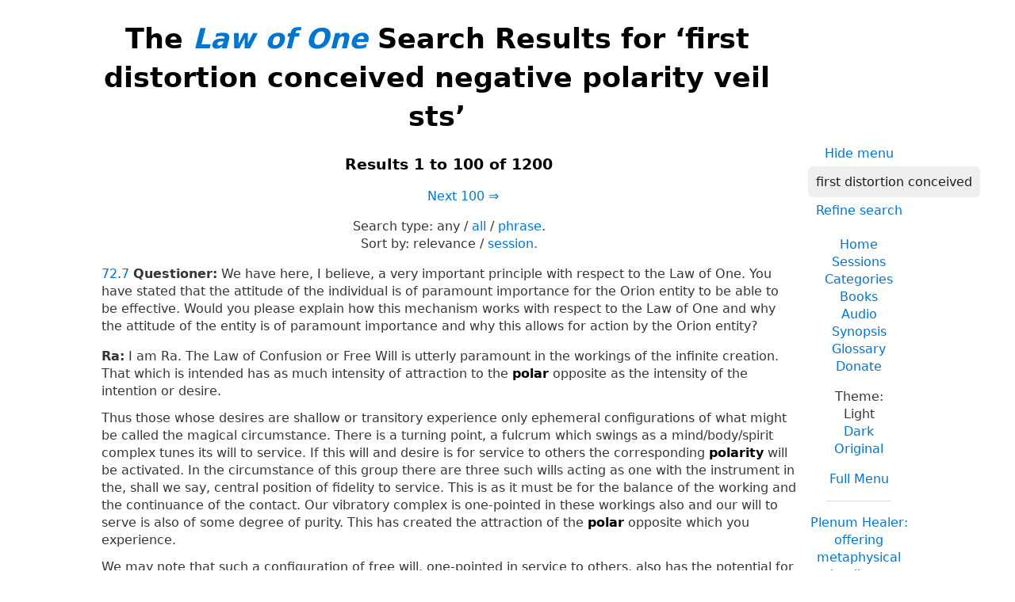

--- FILE ---
content_type: text/html; charset=UTF-8
request_url: https://www.lawofone.info/results.php?q=first+distortion+conceived+negative+polarity+veil+sts
body_size: 48873
content:
<!DOCTYPE html>
<!--[if lte IE 9]> <html class="ie9" lang="en-US"> <![endif]-->
<!--[if gt IE 9]><!--> <html lang="en-US"> <!--<![endif]-->
<head>
	<title>The Law of One Search Results for ‘first distortion conceived negative polarity veil sts’</title>
	<meta charset="utf-8"> 
	<meta name="keywords" content="The Law of One, The Infinite Creator, The Logos, Service to Others, Ra, the seven densities, The Two Paths, free will, unity">
	<link rel="search" type="application/opensearchdescription+xml" href="/opensearch.xml" title="Search the Law of One Material">
	<link rel="apple-touch-icon" sizes="180x180" href="https://lo1.info/graphics/apple-touch-icon.png">
	<link rel="icon" type="image/png" sizes="32x32" href="https://lo1.info/graphics/favicon-32x32.png">
	<link rel="icon" type="image/png" sizes="16x16" href="https://lo1.info/graphics/favicon-16x16.png">
		<link rel="manifest" href="/site.webmanifest">
	<link rel="canonical" href="https://www.lawofone.info/results.php?q=first+distortion+conceived+negative+polarity+veil+sts">
	<meta name="viewport" content="width=device-width, initial-scale=1">
	<meta name="description" content="The Law of One Search results for ‘first distortion conceived negative polarity veil sts’">
	<meta property="og:site_name" content="The Law of One">
	<meta property="og:title" content="The Law of One Search Results for ‘first distortion conceived negative polarity veil sts’">
	<meta property="og:type" content="website">
	<meta property="og:url" content="https://www.lawofone.info/results.php?q=first+distortion+conceived+negative+polarity+veil+sts">
	<meta property="og:image" content="https://lo1.info/graphics/ankh-share.png">
	<meta property="og:description" content="Lawofone.info is a website dedicated to the study of the Law of One material channeled by L/L Research in the 1980s.">
	<link rel="stylesheet" href="/css/light-1632415058.min.css">
</head>
<body>
<h1 class="above-right-column">The <a href="/"><i>Law of One</i></a> Search Results for ‘first distortion conceived negative polarity veil sts’</h1>
<div id="right-column">
	<p class="noprint nomargin centered">
		<a href="/results.php?s=0&amp;q=first+distortion+conceived+negative+polarity+veil+sts&amp;m=0">Hide menu</a>
	</p>

	<form accept-charset="utf-8" action="/results.php" method="get" id="top-search">
		<p class="nomargin">
			<input type="text" name="q" maxlength="250" value="first distortion conceived negative polarity veil sts" aria-label="Search" placeholder="Search">
		</p>
		<p class="nomargin">
			<a href="/search.php?q=first distortion conceived negative polarity veil sts">Refine search</a>
		</p>
	</form>

<div class="right-menu">
	<ul class="centered">
		<li><a href="/">Home</a></li>
		<li><a href="/sessions.php">Sessions</a></li>
		<li><a href="/categories.php">Categories</a></li>
		<li><a href="/books.php">Books</a></li>
		<li><a href="/audio.php">Audio</a></li>
		<li><a href="/synopsis.php">Synopsis</a></li>
		<li><a href="/glossary.php">Glossary</a></li>
		<li><a href="/donate.php">Donate</a></li>
	</ul>
	<ul class="centered">
		<li style="font-weight: 500;">Theme:</li>
		<li>Light</li>
		<li><a href="/results.php?s=0&amp;q=first+distortion+conceived+negative+polarity+veil+sts&amp;t=d">Dark</a></li>
				<li><a href="/results.php?s=0&amp;q=first+distortion+conceived+negative+polarity+veil+sts&amp;t=o">Original</a></li>
				<li class="margintop"><a href="#footerlinks">Full Menu</a></li>
	</ul>

	<hr>
	<p class="centered">
		<a href="https://plenumhealer.wordpress.com/?rm" target="_blank" rel="noopener">Plenum Healer<span class="largeonly">: offering metaphysical healing</span></a>
	</p>
	<p class="centered">
		<a href="https://inaudible.show/" target="_blank" rel="noopener">(inaudible) podcast<span class="largeonly">: Listening for love in the messages of the Confederation</span></a>
	</p>
	<p class="centered"><a href="https://www.llresearch.org/?rm" target="_blank" rel="noopener">L/L Research<span class="largeonly">:<br>More channeling transcripts and supplementary Law of One info</span></a></p>
</div>

</div>
<div class="centered"><h3>Results 1 to 100 of 1200</h3>
<p>&nbsp;&nbsp;&nbsp;&nbsp;&nbsp;&nbsp;&nbsp;<a href="/results.php?s=0&amp;q=first+distortion+conceived+negative+polarity+veil+sts&amp;sr=100">Next 100&nbsp;⇒</a></p></div>
<p class="centered">Search type: <span class="nowrap">any / <a href="/results.php?q=first+distortion+conceived+negative+polarity+veil+sts&amp;st=all">all</a> / <a href="/results.php?q=first+distortion+conceived+negative+polarity+veil+sts&amp;st=phrase">phrase</a>. </span><br><span class="nowrap">Sort by:</span> <span class="nowrap">relevance / <a href="/results.php?q=first+distortion+conceived+negative+polarity+veil+sts&amp;o=s">session.</a></span></p>
<p class="nomargintop elkins" id="72.7"><a href="/s/72">72</a>.<a href="/s/72#7">7</a> <b>Questioner:</b> We have here, I believe, a very important principle with respect to the Law of One. You have stated that the attitude of the individual is of paramount importance for the Orion entity to be able to be effective.  Would you please explain how this mechanism works with respect to the Law of One and why the attitude of the entity is of paramount importance and why this allows for action by the Orion entity?</p>
<p class="ra"><b>Ra:</b> I am Ra. The Law of Confusion or Free Will is utterly paramount in the workings of the infinite creation. That which is intended has as much intensity of attraction to the <strong>polar</strong> opposite as the intensity of the intention or desire.<br><br>Thus those whose desires are shallow or transitory experience only ephemeral configurations of what might be called the magical circumstance. There is a turning point, a fulcrum which swings as a mind/body/spirit complex tunes its will to service. If this will and desire is for service to others the corresponding <strong><strong>polarity</strong></strong> will be activated. In the circumstance of this group there are three such wills acting as one with the instrument in the, shall we say, central position of fidelity to service. This is as it must be for the balance of the working and the continuance of the contact. Our vibratory complex is one-pointed in these workings also and our will to serve is also of some degree of purity. This has created the attraction of the <strong>polar</strong> opposite which you experience.<br><br>We may note that such a configuration of free will, one-pointed in service to others, also has the potential for the alerting of a great mass of light strength. This positive light strength, however, operates also under free will and must be invoked. We could not speak to this and shall not guide you, for the nature of this contact is such that the purity of your free will must, above all things, be preserved. Thus you wend your way through experiences discovering those biases which may be helpful.</p>
<p class=" elkins" id="105.17"><a href="/s/105">105</a>.<a href="/s/105#17">17</a> <b>Questioner:</b> Now, as an example I would like to take the <strong><strong>distortion</strong></strong> of a disease or bodily malfunction prior to [the] <strong>veil</strong> and compare it to that after the <strong>veil</strong>. Let us assume that the conditions that Jim, for instance, experienced with respect to his kidney malfunction had been an experience that occurred prior to the <strong>veil</strong>. Would this experience have occurred prior to the <strong>veil</strong>? Would it have been different? And if so, how?</p>
<p class="ra"><b>Ra:</b> I am Ra. The anger of separation is impossible without the <strong>veil</strong>. The lack of awareness of the body’s need for liquid is unlikely without the <strong>veil</strong>. The decision to contemplate perfection in discipline is quite improbable without the <strong>veil</strong>.</p>
<p class=" elkins" id="100.7"><a href="/s/100">100</a>.<a href="/s/100#7">7</a> <b>Questioner:</b> Thank you. We will probably return to this card next session for more of an observation after we study Ra’s comments. To conserve and efficiently use the time at this time I will make some notes with respect to Card Seven.<br><br><strong>First</strong>, the <strong>veil</strong> between the conscious and the unconscious mind has been removed. The <strong>veil</strong> is the curtain, I would assume, at the top which is lifted.  Even though this <strong>veil</strong> has been removed perception of intelligent infinity is still <strong>distorted</strong> according to the seeker’s beliefs and means of seeking. Would Ra comment on that?</p>
<p class="ra"><b>Ra:</b> I am Ra. As one observes the <strong>veil</strong> of the image of the Great Way of Mind it may be helpful to ideate using the framework of environment. The Great Way of Mind, Body, or Spirit is intended to limn<span class="optional">*</span> the milieu within which the work of mind, body, or spirit shall be placed.<br><br>Thusly, the <strong>veil</strong> is shown both somewhat lifted and still present, since the work of mind and its transformation involves progressive lifting of the great <strong>veil</strong> betwixt conscious and deep minds. The complete success of this attempt is not properly a portion of third-density work and, more especially, third-density mental processes.</p>
<p class=" elkins" id="83.3"><a href="/s/83">83</a>.<a href="/s/83#3">3</a> <b>Questioner:</b> Thank you. I’m going to ask a rather long, complex question here, and I would request that the answer to each portion of this question be given if there was a significant difference prior to the <strong>veil</strong> than following the <strong>veil</strong> so that I can get an idea of how what we experience now is used for better <strong>polarization</strong>.<br><br>Asking if there is any significant difference, and what was the difference, before the <strong>veil</strong> in the following while incarnate in third density: sleep, dreams, physical pain, mental pain, sex, disease, catalyst programming, random catalyst, relationships, or communication with the higher self or with the mind/body/spirit totality or any other mind, body, or spirit functions before the <strong>veil</strong> that would be significant with respect to their difference after the <strong>veil</strong>?</p>
<p class="ra"><b>Ra:</b> I am Ra. <strong>Firstly</strong>, let us establish that both before and after the <strong>veil</strong> the same conditions existed in time/space; that is, the <strong>veiling</strong> process is a space/time phenomenon.<br><br>Secondly, the character of experience was altered drastically by the <strong>veiling</strong> process. In some cases such as the dreaming and the contact with the higher self, the experience was quantitatively different due to the fact that the <strong>veiling</strong> is a primary cause of the value of dreams and is also the single door against which the higher self must stand awaiting entry. Before <strong>veiling</strong>, dreams were not for the purpose of using the so-called unconscious to further utilize catalyst but were used to learn/teach from teach/learners within the inner planes as well as those of outer origin of higher density. As you deal with each subject of which you spoke you may observe, during the <strong>veiling</strong> process, not a quantitative change in the experience but a qualitative one.<br><br>Let us, as an example, choose your sexual activities of energy transfer. If you have a desire to treat other subjects in detail please query forthwith. In the instance of the sexual activity of those not dwelling within the <strong>veiling</strong> each activity was a transfer. There were some transfers of strength. Most were rather attenuated in the strength of the transfer due to the lack of <strong>veiling</strong>.<br><br>In the third density entities are attempting to learn the ways of love. If it can be seen that all are one being it becomes much more difficult for the undisciplined personality to choose one mate and, thereby, initiate itself into a program of service. It is much more likely that the sexual energy will be dissipated more randomly without either great joy or great sorrow depending from these experiences.<br><br>Therefore, the green-ray energy transfer, being almost without exception the case in sexual energy transfer prior to <strong>veiling</strong>, remains weakened and without significant crystallization. The sexual energy transfers and blockages after <strong>veiling</strong> have been discussed previously. It may be seen to be a more complex study but one far more efficient in crystallizing those who seek the green-ray energy center.</p>
<p class=" elkins" id="87.7"><a href="/s/87">87</a>.<a href="/s/87#7">7</a> <b>Questioner:</b> What is the environmental situation of this particular fifth-density <strong><strong>negative</strong></strong> entity, and how does he work with fourth-density <strong><strong>negative</strong></strong> in order to establish power and control; and what is his particular philosophy with respect to himself as Creator and his use of the <strong>first</strong> <strong><strong>distortion</strong></strong> and the extension of this use of the <strong>first</strong> <strong><strong>distortion</strong></strong> to the fourth-density <strong><strong>negative</strong></strong>? I hope that this isn’t too complex a question.</p>
<p class="ra"><b>Ra:</b> I am Ra. The environment of your companion is that of the rock, the cave, the place of barrenness, for this is the density of wisdom. That which is needed may be thought and received. To this entity very little is necessary upon the physical, if you will, or space/time complex of <strong><strong>distortions</strong></strong>.<br><br>Such an entity spends its consciousness within the realms of time/space in an attempt to learn the ways of wisdom through the utmost use of the powers and resources of the self. Since the self is the Creator, the wisdom density provides many informative and fascinating experiences for the <strong><strong>negatively</strong></strong> <strong>polarized</strong> entity. In some respects one may see a more lucid early attachment to wisdom from those of <strong><strong>negative</strong></strong> <strong><strong>polarity</strong></strong> as the nexus of positions of consciousness upon which wisdom is laid is simpler.<br><br>The relationship of such an entity to fourth-density <strong><strong>negative</strong></strong> entities is one of the more powerful and the less powerful. The <strong><strong>negative</strong></strong> path posits slavery of the less powerful as a means of learning the desire to serve the self to the extent that the will is brought to bear. It is in this way that <strong><strong>polarity</strong></strong> is increased in the <strong><strong>negative</strong></strong> sense. Thus fourth-density entities are willing slaves of such a fifth-density entity, there being no doubt whatsoever of the relative power of each.</p>
<p class=" elkins" id="78.25"><a href="/s/78">78</a>.<a href="/s/78#25">25</a> <b>Questioner:</b> Then you are saying as a result of the <strong>polarization</strong> in consciousness that has occurred later in the galactic evolution, that the experiences are much more, shall I say, profound or deeper along the two paths.  Are these experiences independent of the other path or must there be action across the potentiated difference between the positive and <strong><strong>negative</strong></strong> <strong><strong>polarity</strong></strong>, or is it possible to have this experience simply because of the single <strong><strong>polarity</strong></strong>? This is difficult to ask.</p>
<p class="ra"><b>Ra:</b> I am Ra. We would agree. We shall attempt to pluck the gist of your query from the surrounding verbiage.<br><br>The fourth and fifth densities are quite independent, the positive <strong><strong>polarity</strong></strong> functioning with no need of <strong><strong>negative</strong></strong> and vice-versa. It is to be noted that in attempting to sway third-density mind/body/spirit complexes in choosing <strong><strong>polarity</strong></strong> there evolves a good bit of interaction between the two <strong>polarities</strong>. In sixth density, the density of unity, the positive and <strong><strong>negative</strong></strong> paths must needs take in each other for all now must be seen as love/light and light/love. This is not difficult for the positive <strong><strong>polarity</strong></strong>, which sends love and light to all other-selves. It is difficult enough for service-to-self <strong>polarized</strong> entities that at some point the <strong><strong>negative</strong></strong> <strong><strong>polarity</strong></strong> is abandoned.</p>
<p class=" elkins" id="83.18"><a href="/s/83">83</a>.<a href="/s/83#18">18</a> <b>Questioner:</b> Specifically, by what process in the <strong>first</strong> case, when two <strong>polarized</strong> entities would attempt to penetrate the <strong>veil</strong>, whether they be positively or <strong><strong>negatively</strong></strong> <strong>polarized</strong>— specifically by what technique would they penetrate the <strong>veil</strong>?</p>
<p class="ra"><b>Ra:</b> I am Ra. The penetration of the <strong>veil</strong> may be seen to begin to have its roots in the gestation of green-ray activity, that all-compassionate love which demands no return. If this path is followed the higher energy centers shall be activated and crystallized until the adept is born. Within the adept is the potential for dismantling the <strong>veil</strong> to a greater or lesser extent that all may be seen again as one. The other-self is primary catalyst in this particular path to the piercing of the <strong>veil</strong>, if you would call it that.</p>
<p class=" elkins" id="83.16"><a href="/s/83">83</a>.<a href="/s/83#16">16</a> <b>Questioner:</b> What techniques and methods of penetration of the <strong>veil</strong> were planned and are there any others that have occurred other than those planned?</p>
<p class="ra"><b>Ra:</b> I am Ra. There were none planned by the <strong>first</strong> great experiment. As all experiments, this rested upon the nakedness of hypothesis. The outcome was unknown. It was discovered, experientially and empirically, that there were as many ways to penetrate the <strong>veil</strong> as the imagination of mind/body/spirit complexes could provide. The desire of mind/body/spirit complexes to know that which was unknown drew to them the dreaming and the gradual opening to the seeker of all of the balancing mechanisms leading to adepthood and communication with teach/learners which could pierce this <strong>veil</strong>.<br><br>The various unmanifested activities of the self were found to be productive in some degree of penetration of the <strong>veil</strong>. In general, we may say that by far the most vivid and even extravagant opportunities for the piercing of the <strong>veil</strong> are a result of the interaction of <strong>polarized</strong> entities.</p>
<p class=" elkins" id="78.19"><a href="/s/78">78</a>.<a href="/s/78#19">19</a> <b>Questioner:</b> So the original, the <strong>first</strong> evolution then was planned by the Logos but the <strong>first</strong> <strong><strong>distortion</strong></strong> was not extended to the product. At some point this <strong>first</strong> <strong><strong>distortion</strong></strong> was extended and the <strong>first</strong> service-to-self <strong><strong>polarity</strong></strong> emerged. Is this correct and if so, could you tell me the history of this process and emergence?</p>
<p class="ra"><b>Ra:</b> I am Ra. As proem<span class="optional">*</span> let me state that the Logoi always <strong><strong>conceived</strong></strong> of themselves as offering free will to the sub-Logoi in their care. The sub-Logoi had freedom to experience and experiment with consciousness, the experiences of the body, and the illumination of the spirit. That having been said, we shall speak to the point of your query.<br><br>The <strong>first</strong> Logos to instill what you now see as free will, in the full sense, in its sub-Logoi came to this creation due to contemplation in depth of the concepts or possibilities of conceptualizations of what we have called the significators. The Logos posited the possibility of the mind, the body, and the spirit as being complex. In order for the significator to be what it is not, it then must be granted the free will of the Creator. This set in motion a quite lengthy, in your terms, series of Logoi improving or distilling this seed thought. The key was the significator becoming a complex.</p>
<p class=" elkins" id="55.3"><a href="/s/55">55</a>.<a href="/s/55#3">3</a> <b>Questioner:</b> Thank you. I want to ask a couple questions about previous material that I didn’t understand. I’m hoping that this will clear up my understanding somewhat with respect to the mental configurations with which we have been dealing.<br><br>In the session before last you stated, “However, this is a risk for the Orion entities due to the frequency with which the harvestable <strong><strong>negative</strong></strong> planetary entities then attempt to bid or order the Orion contact just as these entities bid planetary <strong><strong>negative</strong></strong> contacts.” Can you explain the mechanisms that affect <strong>polarization</strong> in consciousness with respect to this statement?</p>
<p class="ra"><b>Ra:</b> I am Ra. The <strong><strong>negative</strong></strong> <strong>polarization</strong> is greatly aided by the subjugation or enslavement of other-selves. The potential between two <strong><strong>negatively</strong></strong> <strong>polarized</strong> entities is such that the entity which enslaves the other or bids the other gains in <strong><strong>negative</strong></strong> <strong><strong>polarity</strong></strong>.<br><br>The entity so bidden or enslaved, in serving an other-self, will necessarily lose <strong><strong>negative</strong></strong> <strong><strong>polarity</strong></strong> although it will gain in desire for further <strong><strong>negative</strong></strong> <strong>polarization</strong>. This desire will then tend to create opportunities to regain <strong><strong>negative</strong></strong> <strong><strong>polarity</strong></strong>.</p>
<p class=" elkins" id="70.23"><a href="/s/70">70</a>.<a href="/s/70#23">23</a> <b>Questioner:</b> I was asking these questions primarily to understand or to build a base for an attempt to get a little bit of enlightenment on the way that time/space and space/time is related to the evolution of the mind/body/spirit complex so that I could better understand the techniques, you might say, of that evolution. For instance, you stated that “the potential difference may be released and <strong>polarities</strong> changed after an entity has learned/taught the lessons of love of self” if the entity is [a] positive entity that has found itself in <strong><strong>negative</strong></strong> time/space and then had to incarnate in <strong><strong>negative</strong></strong> space/time. And what I was trying to do was build a base for attempting to understand or at least get a slight understanding of what you meant by this statement that potential difference may be released and <strong>polarities</strong> changed after the above step. I am very interested in knowing, if placed in a <strong><strong>negative</strong></strong> time/space, why it is necessary to incarnate in <strong><strong>negative</strong></strong> space/time and learn/teach love of self and develop, I guess, a sixth-density level of <strong><strong>polarity</strong></strong> before you can release that potential difference. I was trying to build a little foothold or platform from which to make that more apparent. Could you speak on that subject, please?</p>
<p class="ra"><b>Ra:</b> I am Ra. This will be the last full query of this working.<br><br>The entity which incarnates into <strong><strong>negative</strong></strong> space/time will not find it possible to maintain any significant positive <strong><strong>polarity</strong></strong> as <strong>negativity</strong>, when pure, is a type of gravity well, shall we say, pulling all into it. Thus the entity, while remembering its learned and preferred <strong><strong>polarity</strong></strong>, must needs make use of the catalyst given and recapitulate the lessons of service to self in order to build up enough <strong><strong>polarity</strong></strong> in order to cause the potential to occur for reversal.<br><br>There is much in this line of questioning which is somewhat muddled. May we, at this point allow the questioner to rephrase the question or to turn the direction of query more towards that which is the heart of its concern.</p>
<p class=" elkins" id="87.22"><a href="/s/87">87</a>.<a href="/s/87#22">22</a> <b>Questioner:</b> OK. In our particular illusion, the sexual potential, it seems, for the male peaks somewhere prior to age twenty and the female some ten years later. What is the cause of this difference in peaking sexual energy, I will say?</p>
<p class="ra"><b>Ra:</b> I am Ra. We must make clear distinction between the yellow-ray, third-density, chemical bodily complex and the body complex which is a portion of the mind/body/spirit complex. The male, as you call this <strong><strong>polarity</strong></strong>, has an extremely active yellow-ray desire at the space/time in its incarnation when its sperm is the most viable and full of the life-giving spermata. Thusly the red ray seeks to reproduce most thickly at the time when this body is most able to fulfill the red-ray requirements.<br><br>The yellow-ray, chemical body complex of the female, as you call this <strong><strong>polarity</strong></strong>, must needs have a continued and increasing desire for the sexual intercourse for it can only <strong>conceive</strong> once in one fifteen to eighteen month period, given that it carries the <strong><strong>conceived</strong></strong> body complex, bears it, and suckles it. This is draining to the physical body of yellow ray. To compensate for this the desire increases so that the yellow-ray body is predisposed to continue in sexual congress, thus fulfilling its red-ray requirement to reproduce as thickly as possible.<br><br>The more, shall we say, integral sexuality or <strong><strong>polarity</strong></strong> of the body complex, which is a portion of the mind/body/spirit complex, does not concern itself with these yellow-ray manifestations but rather follows the ways of the seeking of energy transfer and the furthering of aid and service to others or to the self.</p>
<p class=" elkins" id="95.19"><a href="/s/95">95</a>.<a href="/s/95#19">19</a> <b>Questioner:</b> Thank you. In the last session you made a statement about the immature male meeting the female with respect to what occurred because of the <strong>veil</strong>: that the information exchange was quite different. Would you give an example of the information exchange prior to the <strong>veil</strong> for this same case, please?</p>
<p class="ra"><b>Ra:</b> I am Ra. Given this same case; that is, the random red-ray sexual arousal being activated in both male and female, the communication would far more likely have been to the subject of the satisfying of that red-ray, sexual impulse. When this had occurred other information such as the naming could be offered with clear perception. It is to be noted that the catalyst which may be processed by the pre-<strong>veil</strong> experience is insignificant compared to the catalyst offered to the thoroughly bemused male and female after the <strong>veil</strong>. The confusion which this situation, simplistic though it is, offers is representative of the efficiency of the enlargement of the catalytic processes occurring after the <strong>veiling</strong>.</p>
<p class=" elkins" id="54.27"><a href="/s/54">54</a>.<a href="/s/54#27">27</a> <b>Questioner:</b> Would you please do that?</p>
<p class="ra"><b>Ra:</b> The origin of all energy is the action of free will upon love. The nature of all energy is light. The means of its ingress into the mind/body/spirit complex is duple.<br><br><strong>Firstly</strong>, there is the inner light which is <strong>Polaris</strong> of the self, the guiding star. This is the birthright and true nature of all entities. This energy dwells within.<br><br>The second point of ingress is the <strong>polar</strong> opposite of the North Star, shall we say, and may be seen, if you wish to use the physical body as an analog for the magnetic field, as coming through the feet from the earth and through the lower point of the spine. This point of ingress of the universal light energy is undifferentiated until it begins its filtering process through the energy centers. The requirements of each center and the efficiency with which the individual has learned to tap into the inner light determine the nature of the use made by the entity of these instreamings.</p>
<p class=" elkins" id="5.2"><a href="/s/5">5</a>.<a href="/s/5#2">2</a> <b>Questioner:</b> We have decided to accept, if offered, the honor/duty of learning/teaching the healing process. I would ask as to the <strong>first</strong> step which we should accomplish in becoming effective healers.</p>
<p class="ra"><b>Ra:</b> I am Ra. We shall begin with the <strong>first</strong> of the three teachings/learnings.<br><br>We begin with the mental learn/teachings necessary for contact with intelligent infinity. The prerequisite of mental work is the ability to retain silence of self at a steady state when required by the self. The mind must be opened like a door. The key is silence.<br><br>Within the door lies an hierarchical construction you may liken unto geography and in some ways geometry, for the hierarchy is quite regular, bearing inner relationships.<br><br>To begin to master the concept of mental discipline it is necessary to examine the self. The <strong><strong>polarity</strong></strong> of your dimension must be internalized. Where you find patience within your mind you must consciously find the corresponding impatience and vice versa. Each thought that a being has, has in its turn an antithesis. The disciplines of the mind involve, <strong>first</strong> of all, identifying both those things of which you approve and those things of which you disapprove within yourself, and then balancing each and every positive and <strong><strong>negative</strong></strong> charge with its equal. The mind contains all things. Therefore, you must discover this completeness within yourself.<br><br>The second mental discipline is acceptance of the completeness within your consciousness. It is not for a being of <strong><strong>polarity</strong></strong> in the physical consciousness to pick and choose among attributes, thus building the roles that cause blockages and confusions in the already-<strong>distorted</strong> mind complex. Each acceptance smoothes part of the many <strong><strong>distortions</strong></strong> that the faculty you call judgment engenders.<br><br>The third discipline of the mind is a repetition of the <strong>first</strong> but with the gaze outward towards the fellow entities that it meets. In each entity there exists completeness. Thus, the ability to understand each balance is necessary. When you view patience, you are responsible for mirroring in your mental understanding, patience/impatience. When you view impatience, it is necessary for your mental configuration of understanding to be impatience/patience. We use this as a simple example. Most configurations of mind have many facets, and understanding of either self <strong>polarities</strong>, or what you would call other-self <strong>polarities</strong>, can and must be understood as subtle work.<br><br>The next step is the acceptance of the other-self <strong>polarities</strong>, which mirrors the second step.<br><br>These are the <strong>first</strong> four steps of learning mental discipline. The fifth step involves observing the geographical and geometrical relationships and ratios of the mind, the other mind, the mass mind, and the infinite mind.<br><br>The second area of learn/teaching is the study/understanding of the body complexes. It is necessary to know your body well. This is a matter of using the mind to examine how the feelings, the biases, what you would call the emotions, affect various portions of the body complex. It shall be necessary to both understand the bodily <strong>polarities</strong> and to accept them, repeating in a chemical/physical manifestation the work you have done upon the mind bethinking the consciousness.<br><br>The body is a creature of the mind’s creation. It has its biases. The biological bias must be <strong>first</strong> completely understood and then the opposite bias allowed to find full expression in understanding. Again, the process of acceptance of the body as a balanced, as well as <strong>polarized</strong>, individual may then be accomplished.<br><br>It is then the task to extend this understanding to the bodies of the other-selves whom you will meet. The simplest example of this is the understanding that each biological male is female; each biological female is male. This is a simple example. However, in almost every case wherein you are attempting the understanding of the body of self or other-self, you will again find that the most subtle discernment is necessary in order to fully grasp the <strong><strong>polarity</strong></strong> complexes involved.<br><br>At this time we would suggest closing the description until the next time of work so that we may devote time to the third area commensurate with its importance.<br><br>We can answer a query if it is a short one before we leave this instrument.</p>
<p class=" elkins" id="79.10"><a href="/s/79">79</a>.<a href="/s/79#10">10</a> <b>Questioner:</b> Then prior to the <strong>first</strong> extension of the <strong>first</strong> <strong><strong>distortion</strong></strong> the <strong>veil</strong> or loss of awareness did not occur. Then, from this I will make the assumption that this <strong>veil</strong> or loss of remembering consciously that which occurred before the incarnation was the primary tool for extending the <strong>first</strong> <strong><strong>distortion</strong></strong>. Is this correct?</p>
<p class="ra"><b>Ra:</b> I am Ra. Your correctness is limited. This was the <strong>first</strong> tool.</p>
<p class=" elkins" id="93.3"><a href="/s/93">93</a>.<a href="/s/93#3">3</a> <b>Questioner:</b> Thank you. The foundation of our present illusion we have stated previously to be the concept of <strong><strong>polarity</strong></strong>. I would ask that since we have defined the two <strong>polarities</strong> as service to others and service to self, is there a more complete or eloquent or enlightening definition or any more information that we don’t have at this time on the two ends of the poles that would give us a better insight into the nature of <strong><strong>polarity</strong></strong> itself?</p>
<p class="ra"><b>Ra:</b> I am Ra. It is unlikely that there is a more pithy or eloquent description of the <strong>polarities</strong> of third density than service to others and service to self due to the nature of the mind/body/spirit complexes’ <strong><strong>distortions</strong></strong> towards perceiving concepts relating to philosophy in terms of ethics or activity. However, we might consider the <strong>polarities</strong> using slightly variant terms. In this way a possible enrichment of insight might be achieved for some.<br><br>One might consider the <strong>polarities</strong> with the literal nature enjoyed by the physical <strong><strong>polarity</strong></strong> of the magnet. The <strong><strong>negative</strong></strong> and positive, with their electrical characteristics, may be seen to be just as in the physical sense. It is to be noted in this context that it is quite impossible to judge the <strong><strong>polarity</strong></strong> of an act or an entity, just as it is impossible to judge the relative goodness of the <strong><strong>negative</strong></strong> and positive poles of the magnet.<br><br>Another method of viewing <strong>polarities</strong> might involve the concept of radiation/absorption. That which is positive is radiant; that which is <strong><strong>negative</strong></strong> is absorbent.</p>
<p class=" elkins" id="50.6"><a href="/s/50">50</a>.<a href="/s/50#6">6</a> <b>Questioner:</b> Could you give an example of <strong><strong>negative</strong></strong> <strong>polarization</strong> sharing love of self? It would seem to me that that would deplete <strong><strong>negative</strong></strong> <strong>polarization</strong>. Could you expand on that concept?</p>
<p class="ra"><b>Ra:</b> I am Ra. We may not use examples of known beings due to the infringement this would cause. Thus we must be general.<br><br>The <strong><strong>negatively</strong></strong> oriented being will be one who feels that it has found power that gives meaning to its existence precisely as the positive <strong>polarization</strong> does feel. This <strong><strong>negative</strong></strong> entity will strive to offer these understandings to other-selves, most usually by the process of forming the elite, the disciples, and teaching the need and rightness of the enslavement of other-selves for their own good. These other-selves are <strong><strong>conceived</strong></strong> to be dependent upon the self and in need of the guidance and the wisdom of the self.</p>
<p class=" elkins" id="75.2"><a href="/s/75">75</a>.<a href="/s/75#2">2</a> <b>Questioner:</b> I felt that this session was advisable before the instrument has her hospital experience. She wished to ask a few questions, if possible, about those.<br><br><strong>First</strong>, is there anything that the instrument or we might do to improve the hospital experience or to aid the instrument in any way with respect to this?</p>
<p class="ra"><b>Ra:</b> I am Ra. Yes. There are ways of aiding the mental/emotional state of this entity with the notation that this is so only for this entity or one of like <strong><strong>distortions</strong></strong>. There is also a general thing which may be accomplished to improve the location which is called the hospital.<br><br>The <strong>first</strong> aiding has to do with the vibration of the ritual with which this entity is most familiar and which this entity has long used to <strong>distort</strong> its perception of the One Infinite Creator. This is an helpful thing at any point in the diurnal period but is especially helpful as your sun body removes itself from your local sight.<br><br>The general improvement of the place of the performance of the ritual of the purification of the place is known. We may note that the <strong><strong>distortion</strong></strong> towards love, as you call this spiritual/emotional complex which is felt by each for this entity, will be of aid whether this is expressed or unmanifest as there is no protection greater than love.</p>
<p class=" elkins" id="79.12"><a href="/s/79">79</a>.<a href="/s/79#12">12</a> <b>Questioner:</b> Then from that statement I also assume that many other tools were <strong><strong>conceived</strong></strong> and used after the <strong>first</strong> tool of the so-called <strong>veil</strong>. Is this correct?</p>
<p class="ra"><b>Ra:</b> I am Ra. There have been refinements.</p>
<p class=" elkins" id="48.6"><a href="/s/48">48</a>.<a href="/s/48#6">6</a> <b>Questioner:</b> Thank you. That cleared it up very well. A very important point. Can you tell me how positive and <strong><strong>negative</strong></strong> <strong>polarizations</strong> in fourth and fifth density are used to cause work in consciousness?</p>
<p class="ra"><b>Ra:</b> I am Ra. There is very little work in consciousness in fourth and in fifth densities compared to the work done in third density. The work that is accomplished in positive fourth is that work whereby the positive social memory complex, having, through slow stages, harmoniously integrated itself, goes forth to aid those of less positive orientation which seek their aid. Thus their service is their work and through this dynamic between the societal self and the other-self which is the object of love, greater and greater intensities of understanding or compassion are attained. This intensity continues until the appropriate intensity of the light may be welcomed. This is fourth-density harvest.<br><br>Within fourth-density positive there are minor amounts of catalyst of a spiritual and mental complex <strong><strong>distortion</strong></strong>. This occurs during the process of harmonizing to the extent of forming the social memory complex. This causes some small catalyst and work to occur, but the great work of fourth density lies in the contact betwixt the societal self and less <strong>polarized</strong> other-self.<br><br>In fourth-density <strong><strong>negative</strong></strong> much work is accomplished during the fighting for position which precedes the period of the social memory complex. There are opportunities to <strong>polarize</strong> <strong><strong>negatively</strong></strong> by control of other-selves. During the social memory complex period of fourth-density <strong><strong>negative</strong></strong> the situation is the same. The work takes place through the societal reaching out to less <strong>polarized</strong> other-self in order to aid in <strong><strong>negative</strong></strong> <strong>polarization</strong>.<br><br>In fifth-density positive and <strong><strong>negative</strong></strong> the concept of work done through a potential difference is not particularly helpful as fifth-density entities are, again, intensifying rather than potentiating.<br><br>In positive, the fifth-density complex uses sixth-density teach/learners to study the more illuminated understandings of unity thus becoming more and more wise. Fifth-density positive social memory complexes often will choose to divide their service to others in two ways: <strong>first</strong>, the beaming of light to creation; second, the sending of groups to be of aid as instruments of light such as those whom you’re familiar with through channels.<br><br>In fifth-density <strong><strong>negative</strong></strong>, service to self has become extremely intense and the self has shrunk or compacted so that the dialogues with the teach/learners are used exclusively in order to intensify wisdom. There are very, very few fifth-density <strong><strong>negative</strong></strong> Wanderers for they fear the forgetting. There are very, very few fifth-density Orion members for they do not any longer perceive any virtue in other-selves.</p>
<p class=" elkins" id="87.11"><a href="/s/87">87</a>.<a href="/s/87#11">11</a> <b>Questioner:</b> I’m sorry for getting confused on the question here and not asking it correctly. There is a philosophical point of central importance to me that I am trying to clear up here. It has to do with the fact that fourth-density <strong><strong>negative</strong></strong> seems to be aware of the <strong>first</strong> <strong><strong>distortion</strong></strong>, and they are in a nonveiled condition. And they seem to use this knowledge of the <strong>first</strong> <strong><strong>distortion</strong></strong> to maintain the situation that they maintain in their contacts with this planet. I am trying to extract their ability to understand the mechanism of the <strong>first</strong> <strong><strong>distortion</strong></strong> and the consequences of the <strong>veiling</strong> process and still remain in a mental configuration of separation on the <strong><strong>negative</strong></strong> path. I hope that I have made myself clear there. I have had a hard time asking this question.</p>
<p class="ra"><b>Ra:</b> I am Ra. The answer may still not satisfy the questioner. We ask that you pursue it until you are satisfied. The fourth-density <strong><strong>negative</strong></strong> entity has made the choice available to each at third-density harvest. It is aware of the full array of possible methods of viewing the universe of the One Creator and it is convinced that the ignoring and non-use of the green-ray energy center will be the method most efficient in providing harvestability of fourth density. Its operations among those of third density which have not yet made this choice are designed to offer to each the opportunity to consider the self-serving <strong><strong>polarity</strong></strong> and its possible attractiveness.</p>
<p class=" elkins" id="78.14"><a href="/s/78">78</a>.<a href="/s/78#14">14</a> <b>Questioner:</b> But, in doing this, there was at the center of the galaxy, the lack of knowledge or the lack of concept of possibility of extending the <strong>first</strong> <strong><strong>distortion</strong></strong>, so as to allow for what we have experienced as <strong><strong>polarity</strong></strong>. Was there any concept of <strong><strong>polarity</strong></strong> carried through from the previous octave in the sense of service-to-others or service-to-self <strong><strong>polarity</strong></strong>?</p>
<p class="ra"><b>Ra:</b> I am Ra. There was <strong><strong>polarity</strong></strong> in the sense of the mover and the moved. There was no <strong><strong>polarity</strong></strong> in the sense of service to self and service to others.</p>
<p class=" elkins" id="55.4"><a href="/s/55">55</a>.<a href="/s/55#4">4</a> <b>Questioner:</b> Am I to understand then— just the fact that the third-density entity on this planet, just the fact that he calls or bids an Orion Crusader is a <strong>polarizing</strong> type of action that affects both entities?</p>
<p class="ra"><b>Ra:</b> I am Ra. This is incorrect. The calling mechanism is not congruent in the slightest degree with the bidding mechanism. In the calling, the entity which calls is a suppliant neophyte asking for aid in <strong><strong>negative</strong></strong> understanding, if you may excuse this misnomer. The Orion response increases its <strong><strong>negative</strong></strong> <strong><strong>polarity</strong></strong> as it is disseminating the <strong><strong>negative</strong></strong> philosophy, thereby enslaving or bidding the entity calling.<br><br>There are instances, however, when the contact becomes a contest which is prototypical of <strong>negativity</strong>. In this contest, the caller will attempt, not to ask for aid, but to demand results. Since the third-density <strong><strong>negatively</strong></strong> oriented harvestable entity has at its disposal an incarnative experiential nexus and since Orion Crusaders are, in a great extent, bound by the <strong>first</strong> <strong><strong>distortion</strong></strong> in order to progress, the Orion entity is vulnerable to such bidding if properly done. In this case, the third-density entity becomes master and the Orion Crusader becomes entrapped and can be bid. This is rare. However, when it has occurred, the Orion entity or social memory complex involved has experienced loss of <strong><strong>negative</strong></strong> <strong><strong>polarity</strong></strong> in proportion to the strength of the bidding third-density entity.</p>
<p class=" elkins" id="77.20"><a href="/s/77">77</a>.<a href="/s/77#20">20</a> <b>Questioner:</b> In other words you are saying that originally the Logoi that did not choose this free will path did not choose it simply because they had not <strong><strong>conceived</strong></strong> of it and later Logoi, extending the <strong>first</strong> <strong><strong>distortion</strong></strong> farther down through their evolution, experienced it as an outcropping or growth from that extension of the <strong>first</strong> <strong><strong>distortion</strong></strong>. Am I correct in saying that?</p>
<p class="ra"><b>Ra:</b> I am Ra. Yes.</p>
<p class=" elkins" id="78.8"><a href="/s/78">78</a>.<a href="/s/78#8">8</a> <b>Questioner:</b> OK. Thank you. I am going to go back to an earlier time, if you could call it that, in the evolution to try to establish a very fundamental base for some of the concepts that seem to be the foundation of everything that we experience here so that we can more fully examine the basis of our evolution.<br><br>I am guessing that in our Milky Way Galaxy (that is, the major galaxy with billions of stars that we find ourselves in) that the progress of evolution was from the center outward toward the rim and that in the early evolution of this galaxy the <strong>first</strong> <strong><strong>distortion</strong></strong> was not extended down past the sub-Logos simply because it was not thought of or not <strong><strong>conceived</strong></strong> and that this extension of the <strong>first</strong> <strong><strong>distortion</strong></strong>, which created the <strong>polarization</strong> that we experience, was something that occurred at what we would call a later time, or as the evolution progressed outward from the center of the galaxy. Am I in any way correct with this statement?</p>
<p class="ra"><b>Ra:</b> I am Ra. You are correct.</p>
<p class=" elkins" id="85.19"><a href="/s/85">85</a>.<a href="/s/85#19">19</a> <b>Questioner:</b> I would like to carry that on to find out what specific functions of the mind were most effectual and the three or four most effective changes brought about to create the <strong>polarization</strong>.</p>
<p class="ra"><b>Ra:</b> I am Ra. This is an interesting query. The primary <strong>veiling</strong> was of such significance that it may be seen to be analogous to the mantling of the Earth over all the jewels within the Earth’s crust; whereas previously all facets of the Creator were consciously known. After the <strong>veiling</strong>, almost no facets of the Creator were known to the mind. Almost all was buried beneath the <strong>veil</strong>.<br><br>If one were to attempt to list those functions of mind most significant in that they might be of aid in <strong>polarization</strong>, one would need to begin with the faculty of visioning, envisioning, or far-seeing. Without the <strong>veil</strong> the mind was not caught in your illusory time. With the <strong>veil</strong> space/time is the only obvious possibility for experience.<br><br>Also upon the list of significant <strong>veiled</strong> functions of the mind would be that of dreaming. The so-called dreaming contains a great deal which, if made available to the conscious mind and used, shall aid it in <strong>polarization</strong> to a great extent.<br><br>The third function of the mind which is significant and which has been <strong>veiled</strong> is that of the knowing of the body. The knowledge of and control over the body, having been lost to a great extent in the <strong>veiling</strong> process, is thusly lost from the experience of the seeker. Its knowledge before the <strong>veiling</strong> is of small use. Its knowledge after the <strong>veiling</strong>, and in the face of what is now a dense illusion of separation of body complex from mind complex, is quite significant.<br><br>Perhaps the most important and significant function that occurred due to the <strong>veiling</strong> of the mind from itself is not in itself a function of mind but rather is a product of the potential created by this <strong>veiling</strong>. This is the faculty of will or pure desire.<br><br>We may ask for brief queries at this time. Although there is energy remaining for this working, we are reluctant to continue this contact, experiencing continual variations due to pain flares, as you call this <strong><strong>distortion</strong></strong>. Although we are unaware of any misgiven material we are aware that there have been several points during which our channel was less than optimal. This instrument is most faithful but we do not wish to misuse this instrument. Please query as you will.</p>
<p class=" elkins" id="36.12"><a href="/s/36">36</a>.<a href="/s/36#12">12</a> <b>Questioner:</b> Let me take as an example the one you said was called Himmler. We are assuming from this that his higher self was of sixth density and it was stated that Himmler had selected the <strong><strong>negative</strong></strong> path. Would his higher self then dwell in a sixth-density <strong><strong>negative</strong></strong> type of situation? Could you expand on this concept?</p>
<p class="ra"><b>Ra:</b> I am Ra. There are no [<strong><strong>negative</strong></strong>]<span class="optional">*</span> beings which have attained the Oversoul manifestation, which is the honor/duty of the mind/body/spirit complex totality of late sixth density, as you would term it in your time measurements. These <strong><strong>negatively</strong></strong> oriented mind/body/spirit complexes have a difficulty which to our knowledge has never been overcome, for after fifth-density graduation wisdom is available but must be matched with an equal amount of love. This love/light is very, very difficult to achieve in unity when following the <strong><strong>negative</strong></strong> path and during the earlier part of the sixth density, society complexes of the <strong><strong>negative</strong></strong> orientation will choose to release the potential and leap into the sixth-density positive.<br><br>Therefore, the Oversoul which makes its understanding available to all who are ready for such aid is towards the positive. However, the free will of the individual is paramount, and any guidance given by the higher self may be seen in either the positive or <strong><strong>negative</strong></strong> <strong><strong>polarity</strong></strong> depending upon the choice of a mind/body/spirit complex.</p>
<p class=" elkins" id="47.5"><a href="/s/47">47</a>.<a href="/s/47#5">5</a> <b>Questioner:</b> Then at fourth-density graduation into fifth is there anything like the percentages you gave for third-density graduation into fourth for <strong>polarization</strong>?</p>
<p class="ra"><b>Ra:</b> I am Ra. There are, in your modes of thinking, responses we can make, which we shall make. However, the important point is that the graduations from density to density do occur. The positive/<strong><strong>negative</strong></strong> <strong><strong>polarity</strong></strong> is a thing which will, at the sixth level, simply become history. Therefore, we speak in an illusory time continuum when we discuss statistics of positive versus <strong><strong>negative</strong></strong> harvest into fifth. A large percentage of fourth-density <strong><strong>negative</strong></strong> entities continue the <strong><strong>negative</strong></strong> path from fourth- to fifth-density experience, for without wisdom the compassion and desire to aid other-self is not extremely well-informed. Thus though one loses approximately two percent moving from <strong><strong>negative</strong></strong> to positive during the fourth-density experience we find approximately eight percent of graduations into fifth density those of the <strong><strong>negative</strong></strong>.</p>
<p class=" elkins" id="23.6"><a href="/s/23">23</a>.<a href="/s/23#6">6</a> <b>Questioner:</b> I see. Then at this time you did not contact them. Can you tell me the same— answer the same questions I just asked with respect to your next attempt to contact the Egyptians?</p>
<p class="ra"><b>Ra:</b> I am Ra. The next attempt was prolonged. It occurred over a period of time.  The nexus, or center, of our efforts was a decision upon our parts that there was a sufficient calling to attempt to walk among your peoples as brothers.<br><br>We laid this plan before the Council of Saturn, offering ourselves as service-oriented Wanderers of the type which land directly upon the inner planes without incarnative processes. Thus we emerged, or materialized, in physical-chemical complexes representing as closely as possible our natures, this effort being to appear as brothers and spend a limited amount of time as teachers of the Law of One, for there was an ever-stronger interest in the sun body, and this vibrates in concordance with our particular <strong><strong>distortions</strong></strong>.<br><br>We discovered that for each word we could utter, there were thirty impressions we gave by our very being, which confused those entities we had come to serve.  After a short period we removed ourselves from these entities and spent much time attempting to understand how best to serve those to whom we had offered ourselves in love/light.<br><br>The ones who were in contact with that geographical entity, which you know of as Atlantis, had <strong><strong>conceived</strong></strong> of the potentials for healing by use of the pyramid-shape entities. In considering this and making adjustments for the differences in the <strong><strong>distortion</strong></strong> complexes of the two geographical cultures, as you would call them, we went before the Council again, offering this plan to the Council as an aid to the healing and the longevity of those in the area you know of as Egypt. In this way we hoped to facilitate the learning process as well as offering philosophy articulating the Law of One. Again the Council approved.<br><br>Approximately eleven thousand [11,000] of your years ago we entered, by thought-form, your— we correct this instrument. We sometimes have difficulty due to low vitality. Approximately eight five zero zero [8,500] years ago, having considered these concepts carefully, we returned, never having left in thought, to the thought-form areas of your vibrational planetary complex and considered for some of your years, as you measure time, how to appropriately build these structures.<br><br>The <strong>first</strong>, the Great Pyramid, was formed approximately six thousand [6,000] of your years ago. Then, in sequence, after this performing by thought of the building or architecture of the Great Pyramid using the more, shall we say, local or earthly material rather than thought-form material to build other pyramidical structures. This continued for approximately fifteen hundred [1,500] of your years.<br><br>Meanwhile, the information concerning initiation and healing by crystal was being given. The one known as “Akhenaten” was able to perceive this information without significant <strong><strong>distortion</strong></strong> and for a time, moved, shall we say, heaven and earth in order to invoke the Law of One and to order the priesthood of these structures in accordance with the <strong><strong>distortions</strong></strong> of initiation and true compassionate healing. This was not to be long-lasting.<br><br>At this entity’s physical dissolution from your third-density physical plane, as we have said before, our teachings became quickly perverted, our structures returning once again to the use of the so-called “royal” or those with <strong><strong>distortions</strong></strong> towards power.</p>
<p class=" elkins" id="15.9"><a href="/s/15">15</a>.<a href="/s/15#9">9</a> <b>Questioner:</b> Can you tell me a little bit about the definition of the word “balancing” as we are using it?</p>
<p class="ra"><b>Ra:</b> I am Ra. Picture, if you will, the One Infinite. You have no picture. Thus, the process begins. Love, creating light, becoming love/light, streams into the planetary sphere according to the electromagnetic web of points or nexi of entrance. These streamings are then available to the individual who, like the planet, is a web of electromagnetic energy fields with points or nexi of entrance.<br><br>In a balanced individual each energy center is balanced and functioning brightly and fully. The blockages of your planetary sphere cause some <strong><strong>distortion</strong></strong> of intelligent energy. The blockages of the mind/body/spirit complex further <strong>distort</strong> or unbalance this energy. There is one energy. It may be understood as love/light or light/love or intelligent energy.</p>
<p class=" elkins" id="51.6"><a href="/s/51">51</a>.<a href="/s/51#6">6</a> <b>Questioner:</b> I am unsure as to whether this will provide an avenue of questioning or not that will be fruitful, however I will ask this question since it seemed to me that there is possibly a connection here.<br><br>On the back of the book, <i>Secrets of The Great Pyramid</i>, there are several reproductions of Egyptian drawings or works, some showing birds flying over horizontal entities. Could you tell me what this is and if it has any relationship to Ra?</p>
<p class="ra"><b>Ra:</b> I am Ra. These drawings of which you speak are some of many which <strong>distort</strong> the teaching of our perception of death as the gateway to further experience. The <strong><strong>distortions</strong></strong> concern those considerations of specific nature as to processes of the so-called “dead” mind/body/spirit complex. This may be termed, in your philosophy, the <strong><strong>distortion</strong></strong> of Gnosticism: that is, the belief that one may achieve knowledge and a proper position by means of carefully perceived and accentuated movements, concepts, and symbols. In fact, the process of the physical death is as we have described before: one in which there is aid available and the only need at death is the releasing of that entity from its body by those around it and the praising of the process by those who grieve. By these means may the mind/body/spirit which has experienced physical death be aided, not by the various perceptions of careful and repeated rituals.</p>
<p class=" elkins" id="81.8"><a href="/s/81">81</a>.<a href="/s/81#8">8</a> <b>Questioner:</b> What could be the result of this continued wearying effect after a long period?</p>
<p class="ra"><b>Ra:</b> I am Ra. You ask a general query with infinite answers. We shall over-generalize in order to attempt to reply.<br><br>One group might be tempted and thus lose the very contact which caused the difficulty. So the story would end.<br><br>Another group might be strong at <strong>first</strong> but not faithful in the face of difficulty. Thus the story would end.<br><br>Another group might choose the path of martyrdom in its completeness and use the instrument until its physical body complex failed from the harsh toll demanded when all energy was gone.<br><br>This particular group, at this particular nexus, is attempting to conserve the vital energy of the instrument. It is attempting to balance love of service and wisdom of service, and it is faithful to the service in the face of difficulty. Temptation has not yet ended this group’s story.<br><br>We may not know the future, but the probability of this situation continuing over a relatively substantial period of your space/time is large. The significant factor is the will of the instrument and of the group to serve. That is the only cause for balancing the slowly increasing weariness which will continue to <strong>distort</strong> your perceptions. Without this will the contact might be possible but finally seem too much of an effort.</p>
<p class=" elkins" id="100.8"><a href="/s/100">100</a>.<a href="/s/100#8">8</a> <b>Questioner:</b> The fact that the <strong>veil</strong> is raised higher on the right-hand side than on the left indicates to me that the adept choosing the positive <strong><strong>polarity</strong></strong> will have greater success in penetrating the <strong>veil</strong>. Would Ra comment?</p>
<p class="ra"><b>Ra:</b> I am Ra. This is a true statement if it is realized that the questioner speaks of potential success. Indeed, your third-density experience is <strong>distorted</strong> or skewed so that the positive orientation has more aid than the so-called <strong><strong>negative</strong></strong>.</p>
<p class=" elkins" id="94.11"><a href="/s/94">94</a>.<a href="/s/94#11">11</a> <b>Questioner:</b> I have drawn a small diagram in which I simply show an arrow which represents catalyst penetrating a line at right angles to the arrow, which is the <strong>veil</strong>, and then depositing in one of two repositories, one which I would call on the right-hand path, one on the left-hand path; and I have labeled these two repositories for the catalytic action as it’s filtered through the <strong>veil</strong> “the Experience.” Would this be a very rough analogy of the way the catalyst is filtered through the <strong>veil</strong> to become experience?</p>
<p class="ra"><b>Ra:</b> I am Ra. Again, you are partially correct. The deeper biases of a mind/body/spirit complex pilot the catalyst around the many isles of positivity and <strong>negativity</strong> as expressed in the archipelago of the deeper mind. However, the analogy is incorrect in that it does not take into account the further <strong>polarization</strong> which most certainly is available to the conscious mind after it has perceived the partially <strong>polarized</strong> catalyst from the deeper mind.</p>
<p class=" elkins" id="84.9"><a href="/s/84">84</a>.<a href="/s/84#9">9</a> <b>Questioner:</b> Thank you. Going back to the previous session, it was stated that each sexual activity was a transfer before the <strong>veil</strong>. I am assuming from that that you mean that there was a transfer of energy for each sexual activity before the <strong>veil</strong> which indicates to me that a transfer doesn’t take place every time. Taking the case before the <strong>veil</strong>, would you trace the flow of energy that is transferred and tell me if that was the planned activity or a planned transfer by the designing Logos?</p>
<p class="ra"><b>Ra:</b> I am Ra. The path of energy transfer before the <strong>veiling</strong> during the sexual intercourse was that of the two entities possessed of green-ray capability. The awareness of all as Creator is that which opens the green energy center. Thusly there was no possibility of blockage due to the sure knowledge of each by each that each was the Creator. The transfers were weak due to the ease with which such transfers could take place between any two <strong>polarized</strong> entities during sexual intercourse.</p>
<p class=" elkins" id="93.20"><a href="/s/93">93</a>.<a href="/s/93#20">20</a> <b>Questioner:</b> I was just wondering if the transparency of the garment on the third card indicates the semi-permeable nature of the <strong>veil</strong> between conscious and subconscious?</p>
<p class="ra"><b>Ra:</b> I am Ra. This is a thoughtful perception and cannot be said to be incorrect. However, the intended suggestion, in general, is an echo of our earlier suggestion that the nature of catalyst is that of the unconscious; that is, outward catalyst comes through the <strong>veil</strong>.<br><br>All that you perceive seems to be consciously perceived. This is not the correct supposition. All that you perceive is perceived as catalyst unconsciously. By the, shall we say, time that the mind begins its appreciation of catalyst, that catalyst has been filtered through the <strong>veil</strong> and in some cases much is <strong>veiled</strong> in the most apparently clear perception.</p>
<p class=" elkins" id="12.31"><a href="/s/12">12</a>.<a href="/s/12#31">31</a> <b>Questioner:</b> Is there a best way for these entities to heal themselves of their physical ailments?</p>
<p class="ra"><b>Ra:</b> I am Ra. This will be the last complete question of this time/space.<br><br>The self-healing <strong><strong>distortion</strong></strong> is effected through realization of the intelligent infinity resting within. This is blocked in some way in those who are not perfectly balanced in bodily complexes. The blockage varies from entity to entity. It requires the conscious awareness of the spiritual nature of reality, if you will, and the corresponding pourings of this reality into the individual mind/body/spirit complex for healing to take place.<br><br>We will use this instrument as example. The portions of its ailment, as you call this <strong><strong>distortion</strong></strong> complex, that can be perfected in balance are due primarily to a blockage of the indigo-ray or pineal energy center. This center receives the intelligent energy from all sources lawful within the one Creation; that is, lawful in this third-density <strong><strong>distortion</strong></strong> or illusion. If there is no blockage, these energies pour or stream down into the mind/body/spirit complex perfecting moment by moment the individual’s body complex.<br><br>This instrument also experiences some <strong><strong>distortion</strong></strong> of the green-ray energy center which you may call the heart center. It is overly open due to an intensive desire <strong><strong>distortion</strong></strong> on the part of this mind/body/spirit complex towards service to others, or as you may call it, universal love. This entity, therefore, spends itself without regard to its reserves of mind/body/spirit complex <strong><strong>distortion</strong></strong> in regard to what you call strength or energy. This <strong><strong>distortion</strong></strong> is primarily due to the blockage of the indigo ray. As we have said before, the misapprehension <strong><strong>distortion</strong></strong> of the instrument responsible for this blockage is the basic orientation towards a belief in unworthiness. The unworthiness <strong><strong>distortion</strong></strong> blocks the free flow of intelligent energy.<br><br>The seventh or violet ray is unimpaired, this being not only an energy receptor but a sum total of the vibratory level of the individual. The other energy centers are also quite clear. The solution to healing in this case is action that puts into practice the peaceful understanding in humility <strong><strong>distortion</strong></strong> that the entity is one with the Creator, therefore perfected and not separate. In each case of what you would call ill health one or more of these energy centers is blocked. The intelligence of the mind/body/spirit complex needs then to be alerted either by the self as healer or by the catalyst of another healer, as we have said before.<br><br>Is there a short question before we close this session?</p>
<p class=" elkins" id="94.12"><a href="/s/94">94</a>.<a href="/s/94#12">12</a> <b>Questioner:</b> It seems to me that the Experience of the Mind would act in such a way as to change the nature of the <strong>veil</strong> so that catalyst would be filtered so as to be more acceptable in the bias that is increasingly chosen by the entity. For instance, if the entity had chosen the right-hand path the Experience of the Mind would change the permeability of the <strong>veil</strong> to accept more and more positive catalyst, and also the other would be true for accepting more <strong><strong>negative</strong></strong> if the left-hand path were the one that was repeatedly chosen. Is this correct?</p>
<p class="ra"><b>Ra:</b> I am Ra. This is not only correct but there is a further ramification. As the entity increases in experience it shall, more and more, choose positive interpretations of catalyst if it is upon the service-to-others path and <strong><strong>negative</strong></strong> interpretations of catalyst if its experience has been along the service-to-self path.</p>
<p class=" elkins" id="15.21"><a href="/s/15">15</a>.<a href="/s/15#21">21</a> <b>Questioner:</b> Well, in yesterday’s material you stated “we offer the Law of One, the solving of paradoxes.”  You also mentioned earlier that the <strong>first</strong> paradox, or the <strong>first</strong> <strong><strong>distortion</strong></strong> I meant, was the <strong><strong>distortion</strong></strong> of free will.  Could you tell me if there’s a sequence?  Is there a <strong>first</strong>, second, third, fourth <strong><strong>distortion</strong></strong> of the Law of One?</p>
<p class="ra"><b>Ra:</b> I am Ra. Only up to a very short point. After this point, the many-ness of <strong><strong>distortions</strong></strong> are equal one to another. The <strong>first</strong> <strong><strong>distortion</strong></strong>, free will, finds focus. This is the second <strong><strong>distortion</strong></strong> known to you as Logos, the Creative Principle or Love. This intelligent energy thus creates a <strong><strong>distortion</strong></strong> known as Light. From these three <strong><strong>distortions</strong></strong> come many, many hierarchies of <strong><strong>distortions</strong></strong>, each having its own paradoxes to be synthesized, no one being more important than another.</p>
<p class=" elkins" id="14.29"><a href="/s/14">14</a>.<a href="/s/14#29">29</a> <b>Questioner:</b> Have there been any other books that you can name that are available for this purpose that have been given by the Confederation?</p>
<p class="ra"><b>Ra:</b> I am Ra. We cannot share this information, for it would <strong>distort</strong> your discernment patterns in your future. You may ask about a particular volume.</p>
<p class=" elkins" id="19.13"><a href="/s/19">19</a>.<a href="/s/19#13">13</a> <b>Questioner:</b> I will make a statement with respect to my understanding, then, [and] ask if I am correct. There is a, what I would call, a physical catalyst operating at all times upon the entities in third density. I assume this operated approximately the same way in second density. It’s a catalyst that acts through what we call pain and emotion. Is the primary reason for the weakening of the physical body and the elimination of body hair, etc., so that this catalyst would act more strongly upon the mind and therefore create the evolutionary process?</p>
<p class="ra"><b>Ra:</b> I am Ra. This is not entirely correct, although closely associated with the <strong><strong>distortions</strong></strong> of our understanding.<br><br>Consider, if you will, the tree for instance. It is self-sufficient. Consider, if you will, the third-density entity. It is self-sufficient only through difficulty and deprivation. It is difficult to learn alone for there is a built-in handicap, at once the great virtue and the great handicap of third density. That is the rational/intuitive mind.<br><br>Thus, the weakening of the physical vehicle, as you call it, was designed to <strong>distort</strong> entities towards a predisposition to deal with each other. Thus, the lessons which approach a knowing of love can be begun.<br><br>This catalyst then is shared between peoples as an important part of each self’s development as well as the experiences of the self in solitude and the synthesis of all experience through meditation. The quickest way to learn is to deal with other-selves. This is a much greater catalyst than dealing with the self. Dealing with the self without other-selves is akin to living without what you would call mirrors. Thus, the self cannot see the fruits of its beingness. Thus, each may aid each by reflection. This is also a primary reason for the weakening of the physical vehicle, as you call the physical complex.</p>
<p class=" elkins" id="29.10"><a href="/s/29">29</a>.<a href="/s/29#10">10</a> <b>Questioner:</b> Okay. Do the sub-Logos, such as our sun, do any of them— in our major galaxy— do they have a metaphysical <strong><strong>polarity</strong></strong>, shall we say, positive or <strong><strong>negative</strong></strong> as we’ve been using the term?</p>
<p class="ra"><b>Ra:</b> I am Ra. As you use the term, this is not so. Entities through the level of planetary have the strength of intelligent infinity through the use of free will, going through the actions of beingness. The <strong><strong>polarity</strong></strong> is not, thusly, as you understand <strong><strong>polarity</strong></strong>. It is only when the planetary sphere begins harmonically interacting with mind/body complexes, and more especially mind/body/spirit complexes, that planetary spheres take on <strong><strong>distortions</strong></strong> due to the thought complexes of entities interacting with the planetary entity. The creation of the One Infinite Creator does not have the <strong><strong>polarity</strong></strong> you speak of.</p>
<p class=" elkins" id="92.22"><a href="/s/92">92</a>.<a href="/s/92#22">22</a> <b>Questioner:</b> I am assuming that she sits between the different colored columns, one on her left, one on on her right (the dark one is on her left), to indicate at this position an equal opportunity, you might say, for potentiation of the mind to be of the <strong><strong>negative</strong></strong> or positive paths. Would Ra comment on this?</p>
<p class="ra"><b>Ra:</b> I am Ra. Although this is correct it is not as perceptive as the notice that the Priestess, as this figure has been called, sits within a structure in which <strong><strong>polarity</strong></strong>, symbolized as you correctly noted by the light and dark pillars, is an integral and necessary part. The unfed mind has no <strong><strong>polarity</strong></strong> just as intelligent infinity has none. The nature of the sub-sub-sub-Logos which offers the third-density experience is one of <strong><strong>polarity</strong></strong>, not by choice but by careful design.<br><br>We perceive an unclear statement. The <strong><strong>polarity</strong></strong> of Potentiator is there not for the Matrix to choose. It is there for the Matrix to accept as given.</p>
<p class=" elkins" id="25.4"><a href="/s/25">25</a>.<a href="/s/25#4">4</a> <b>Questioner:</b> Thank you. [We] shall now continue with the material from yesterday. You stated that about 3,000 years ago the Orion group left due to Diaspora. Was the Confederation then able to make any progress after the Orion group left?</p>
<p class="ra"><b>Ra:</b> I am Ra. For many of your centuries, both the Confederation and the Orion Confederation busied themselves with each other upon planes above your own, shall we say, planes in time/space whereby machinations were <strong><strong>conceived</strong></strong> and the armor of light girded on. Battles have been and are continuing to be fought upon these levels.<br><br>Upon the Earth plane, energies had been set in motion which did not cause a great deal of call. There were isolated instances of callings, one such taking place beginning approximately two six zero zero [2,600] of your years in the past in what you would call Greece at this time and resulting in writings and understandings of some facets of the Law of One. We especially note the one known as Thales<span class="optional">*</span> and the one known as Heraclitus<span class="optional">*</span>, those being of the philosopher career, as you may call it, teaching their students. We also point out the understandings of the one known as Pericles<span class="optional">*</span>.<br><br>At this time there was a limited amount of visionary information which the Confederation was allowed to telepathically impress. However, for the most part, during this time empires died and rose according to the attitudes and energies set in motion long ago, not resulting in strong <strong>polarization</strong> but rather in that mixture of the positive and the warlike or <strong><strong>negative</strong></strong> which has been characteristic of this final minor cycle of your beingness.</p>
<p class=" elkins" id="68.17"><a href="/s/68">68</a>.<a href="/s/68#17">17</a> <b>Questioner:</b> I am interested in how the <strong>first</strong> <strong><strong>distortion</strong></strong> applies to the <strong><strong>negatively</strong></strong> <strong>polarized</strong> entity misplacing the mind/body/spirit complex. Why is the <strong><strong>negatively</strong></strong> <strong>polarized</strong> entity followed to the place of <strong><strong>negative</strong></strong> time/space? Why would one of us freely follow the entity?</p>
<p class="ra"><b>Ra:</b> I am Ra. The positive <strong><strong>polarity</strong></strong> sees love in all things. The <strong><strong>negative</strong></strong> <strong><strong>polarity</strong></strong> is clever.</p>
<p class=" elkins" id="100.9"><a href="/s/100">100</a>.<a href="/s/100#9">9</a> <b>Questioner:</b> It would also seem to me that, since Ra stated in the last session the limit of the viewpoint is the source of all <strong><strong>distortions</strong></strong>, that the very nature of the service-to-self <strong><strong>distortions</strong></strong> that create the left-hand path are a function of the <strong>veil</strong> [and] therefore are dependent, you might say, to some degree, on at least a partial continued <strong>veiling</strong>. Does this make any sense?</p>
<p class="ra"><b>Ra:</b> I am Ra. There is the thread of logic in what you suppose.<br><br>The <strong>polarities</strong> are both dependent upon a limited viewpoint. However, the <strong><strong>negative</strong></strong> <strong><strong>polarity</strong></strong> depends more heavily upon the illusory separation betwixt the self and all other mind/body/spirit complexes. The positive <strong><strong>polarity</strong></strong> attempts to see through the illusion to the Creator in each mind/body/spirit complex, but for the greater part is concerned with behaviors and thoughts directed towards other-selves in order to be of service. This attitude in itself is full of the stuff of your third-density illusion.</p>
<p class=" elkins" id="26.38"><a href="/s/26">26</a>.<a href="/s/26#38">38</a> <b>Questioner:</b> As you have stated before, it is a strait and narrow path. There are many distractions.<br><br>I plan to create an introduction, shall I say, to the Law of One, traveling through and hitting the high points of this 75,000 year cycle, possibly a few questions into the general future. After this introduction to the Law of One, as I call it, I would like to get directly to the main work, which is creating an understanding that can be disseminated to those who would ask for it, and only to those who would ask for it. For an understanding that can allow them to greatly accelerate their evolution. I am very appreciative and feel it a great honor and privilege to be doing this and hope that we can accomplish this next phase.<br><br>I have a question that the instrument has asked that I would like to ask for the instrument. She says, you speak of various types of energy blockages and transfers, positive and <strong><strong>negative</strong></strong>, that may take place due to participation in our sexual reproductive complex of actions. She states, please explain these blockages and energy transfers with emphasis upon what an individual seeking to be in accordance with the Law of One may positively do in this area? Is it possible for you to answer this question?</p>
<p class="ra"><b>Ra:</b> I am Ra. It is partially possible, given the background we have laid. This is properly a more advanced question. Due to the specificity of the question we may give general answer.<br><br>The <strong>first</strong> energy transfer is red ray. It is a random transfer having to do only with your reproductive system.<br><br>The orange- and the yellow-ray attempts to have sexual intercourse create, <strong>firstly</strong>, a blockage if only one entity vibrates in this area, thus causing the entity vibrating sexually in this area to have a never-ending appetite for this activity. What these vibratory levels are seeking is green-ray activity. There is the possibility of orange- or yellow-ray energy transfer; this being <strong>polarizing</strong> towards the <strong><strong>negative</strong></strong>: one being seen as object rather than other-self; the other seeing itself as plunderer or master of the situation.<br><br>In third* ray there are two possibilities. <strong>Firstly</strong>, if both vibrate in third* ray there will be a mutually strengthening energy transfer, the <strong><strong>negative</strong></strong> or female, as you call it, drawing the energy from the roots of the beingness up through the energy centers, thus being physically revitalized; the positive, or male <strong><strong>polarity</strong></strong>, as it is deemed in your illusion, finding in this energy transfer an inspiration which satisfies and feeds the spirit portion of the body/mind/spirit complex, thus both being <strong>polarized</strong> and releasing the excess of that which each has in abundance by nature of intelligent energy, that is, <strong><strong>negative</strong></strong>/intuitive, positive/physical energies as you may call them; this energy transfer being blocked only if one or both entities have fear of possession, of being possessed, of desiring possession or desiring being possessed.<br><br>* This should be fourth or green.  Don and Ra corrected the error in <a href="/results.php?s=32#3">session 32</a>.<br><br>The other green-ray possibility is that of one entity offering green-ray energy, the other not offering energy of the universal love energy, this resulting in a blockage of energy for the one not green ray thus increasing frustration or appetite; the green-ray being <strong>polarizing</strong> slightly towards service to others.<br><br>The blue-ray energy transfer is somewhat rare among your people at this time but is of great aid due to energy transfers involved in becoming able to express the self without reservation or fear.<br><br>The indigo-ray transfer is extremely rare among your people. This is the sacramental portion of the body complex whereby contact may be made through the violet ray with intelligent infinity. No blockages may occur at these latter two levels due to the fact that if both entities are not ready for this energy it is not visible and neither transfer nor blockage may take place. It is as though the distributor were removed from a powerful engine.<br><br>This instrument was able, as an example of this working, to baffle the Orion group during [tape blank] experiences, as you call this substance, due to the fact that it effectively completely opened other-self to third-ray— we correct this instrument, it is growing low in vital energy— green-ray energy and partially open other-self to blue-ray interaction. May we ask if you have any queries before we close?</p>
<p class=" elkins" id="86.18"><a href="/s/86">86</a>.<a href="/s/86#18">18</a> <b>Questioner:</b> Perhaps I can question it slightly differently here. I might ask why loss of knowledge and control over the body was helpful?</p>
<p class="ra"><b>Ra:</b> I am Ra. The knowledge* of the potentials of the physical vehicle before the <strong>veiling</strong> offered the mind/body/spirit complex** a free range of choices with regard to activities and manifestations of the body but offered little in the way of the development of <strong><strong>polarity</strong></strong>. When the knowledge of these potentials and functions of the physical vehicle is shrouded from the conscious mind complex, the mind/body/spirit complex is often nearly without knowledge of how to best manifest its beingness. However, this state of lack of knowledge offers an opportunity for a desire to grow within the mind complex. This desire is that which seeks to know the possibilities of the body complex. The ramifications of each possibility and the eventual biases thusly built have within them a force which can only be generated by such desire or will to know. <br><br>* The phrase “The loss to the conscious mind of” has been removed from the beginning of the answer because Ra appears to have started speaking about post-<strong>veil</strong> conditions and then changed their focus to pre-<strong>veil</strong> without realizing it.  See the <a href="results.php?s=86&amp;v=r#18">relistened version</a> or the <a href="show-diff.php?s=86&amp;dv=r-e#18">differences page</a> for the original answer. <br><br>** Should be mind/body/spirit. Ra and Don corrected the error in session 87.</p>
<p class=" elkins" id="87.9"><a href="/s/87">87</a>.<a href="/s/87#9">9</a> <b>Questioner:</b> One point that I am not clear on is the understanding and use of the <strong>first</strong> <strong><strong>distortion</strong></strong> by fifth- and fourth-density <strong><strong>negative</strong></strong> entities in manipulating third-density entities. I would like to know how the <strong>first</strong> <strong><strong>distortion</strong></strong> affects the attempts to carry out the conquest of third-density entities and the attempt to add them, through or under the premise of the <strong>first</strong> <strong><strong>distortion</strong></strong>, to their social memory complexes. Would you expand that, please?</p>
<p class="ra"><b>Ra:</b> I am Ra. This latter plan is not one of which fourth-density <strong><strong>negative</strong></strong> social memory complexes are capable. The fourth-density habit is that of offering temptations and of energizing pre-existing <strong><strong>distortions</strong></strong>. Fourth-density entities lack the subtlety and magical practice which the fifth-density experience offers.</p>
<p class=" elkins" id="87.6"><a href="/s/87">87</a>.<a href="/s/87#6">6</a> <b>Questioner:</b> Would you expand upon the concept of the acquisition of <strong><strong>polarity</strong></strong> by this particular entity, and its use, specifically, of this <strong><strong>polarity</strong></strong> other than with the simple, obvious need for sixth-density harvest if this is possible, please?</p>
<p class="ra"><b>Ra:</b> I am Ra. We would. The nature of the densities above your own is that a purpose may be said to be shared by both positive and <strong><strong>negative</strong></strong> <strong>polarities</strong>. This purpose is the acquisition of the ability to welcome more and more the less and less <strong>distorted</strong> love/light and light/love of the One Infinite Creator. Upon the <strong><strong>negative</strong></strong> path the wisdom density is one in which power over others has been refined until it is approaching absolute power. Any force such as the force your group and those of Ra offer which cannot be controlled by the power of such a <strong><strong>negative</strong></strong> fifth-density mind/body/spirit complex then depolarizes the entity which has not controlled other-selves.<br><br>It is not within your conscious selves to stand against such refined power but rather it has been through the harmony, the mutual love, and the honest calling for aid from the forces of light which have given you the shield and buckler<span class="optional">*</span>.</p>
<p class=" elkins" id="86.7"><a href="/s/86">86</a>.<a href="/s/86#7">7</a> <b>Questioner:</b> You stated that dreaming, if made available to the conscious mind, will aid greatly in <strong>polarization</strong>. Would you define dreaming or tell us what it is and how it aids in <strong>polarization</strong>?</p>
<p class="ra"><b>Ra:</b> I am Ra. Dreaming is an activity of communication through the <strong>veil</strong> of the unconscious mind and the conscious mind. The nature of this activity is wholly dependent upon the situation regarding the energy center blockages, activations, and crystallizations of a given mind/body/spirit complex.<br><br>In one who is blocked at two of the three lower energy centers dreaming will be of value in the <strong>polarization</strong> process in that there will be a repetition of those portions of recent catalyst as well as deeper-held blockages, thereby giving the waking mind clues as to the nature of these blockages and hints as to possible changes in perception which may lead to the unblocking.<br><br>This type of dreaming or communication through the <strong>veiled</strong> portions of the mind occurs also with those mind/body/spirit complexes which are functioning with far less blockage and enjoying the green-ray activation or higher activation at those times at which the mind/body/spirit complex experiences catalyst, momentarily reblocking or baffling or otherwise <strong>distorting</strong> the flow of energy influx. Therefore, in all cases it is useful to a mind/body/spirit complex to ponder the content and emotive resonance of dreams.<br><br>For those whose green-ray energy centers have been activated as well as for those whose green-ray energy centers are offered an unusual unblockage due to extreme catalyst, such as what is termed the physical death of the self or one which is beloved occurring in what you may call your near future, dreaming takes on another activity. This is what may loosely be termed precognition or a knowing which is prior to that which shall occur in physical manifestation in your yellow-ray third-density space/time. This property of the mind depends upon its placement, to a great extent, in time/space so that the terms of present and future and past have no meaning. This will, if made proper use of by the mind/body/spirit*, enable this entity to enter more fully into the all-compassionate love of each and every circumstance including those circumstances against which an entity may have a strong <strong><strong>distortion</strong></strong> towards what you may call unhappiness.<br><br>As a mind/body/spirit* consciously chooses the path of the adept and, with each energy center balanced to a minimal degree, begins to open the indigo-ray energy center, the so-called dreaming becomes the most efficient tool for <strong>polarization</strong>, for, if it is known by the adept that work may be done in consciousness while the so-called conscious mind rests, this adept may call upon those which guide it, those presences which surround it, and, most of all, the magical personality which is the higher self in space/time analog as it moves into the sleeping mode of consciousness. With these affirmations attended to, the activity of dreaming reaches that potential of learn/teaching which is most helpful to increasing the <strong><strong>distortions</strong></strong> of the adept towards its chosen <strong><strong>polarity</strong></strong>.<br><br>There are other possibilities of the dreaming not so closely aligned with the increase in <strong><strong>polarity</strong></strong> which we do not cover at this particular space/time.<br><br>* Should be mind/body/spirit complex.  Ra and Don corrected the error in session 87.</p>
<p class=" elkins" id="89.26"><a href="/s/89">89</a>.<a href="/s/89#26">26</a> <b>Questioner:</b> All right, we’ll attempt to do that. Ra stated that a major breakthrough was made when proper emphasis was put on Arcanum Twenty-Two. This didn’t happen until after Ra had completed third density. I assume from this that Ra, being <strong>polarized</strong> positively, probably had some of the same difficulty that occurred prior to the <strong>veil</strong> in that the <strong><strong>negative</strong></strong> <strong><strong>polarity</strong></strong> was not appreciated. That’s a guess. Is this correct?</p>
<p class="ra"><b>Ra:</b> I am Ra. In one way it is precisely correct. Our harvest was overwhelmingly positive and our appreciation of those which were <strong><strong>negative</strong></strong> was relatively uninformed. However, we were intending to suggest that in the use of the system known to you as the tarot for advancing the spiritual evolution of the self a proper understanding, if we may use this misnomer, of Archetype Twenty-Two is greatly helpful in sharpening the basic view of the Significator of Mind, Body, and Spirit and, further, throws into starker relief the Transformation and Great Way of Mind, Body, and Spirit complexes.</p>
<p class=" elkins" id="72.8"><a href="/s/72">72</a>.<a href="/s/72#8">8</a> <b>Questioner:</b> The <strong><strong>negatively</strong></strong> oriented entities who contact us and others on this planet are limited by the <strong>first</strong> <strong><strong>distortion</strong></strong>. They have obviously been limited by the banishing ritual just performed. Could you describe, with respect to free will, how they limit themselves in order to work within the <strong>first</strong> <strong><strong>distortion</strong></strong> and how the banishing ritual itself works?</p>
<p class="ra"><b>Ra:</b> I am Ra. This query has several portions. <strong>Firstly</strong>, those of <strong><strong>negative</strong></strong> <strong><strong>polarity</strong></strong> do not operate with respect to free will unless it is necessary. They call themselves and will infringe whenever they feel it possible.<br><br>Secondly, they are limited by the great Law of Confusion in that, for the most part, they are unable to enter this planetary sphere of influence and are able to use the windows of time/space <strong><strong>distortion</strong></strong> only insofar as there is some calling to balance the positive calling. Once they are here, their desire is conquest.<br><br>Thirdly, in the instance of this instrument’s being removed permanently from this space/time, it is necessary to allow the instrument to leave its yellow-ray physical complex of its free will. Thus trickery has been attempted.<br><br>The use of the light forms being generated is such as to cause such entities to discover a wall through which they can not pass. This is due to the energy complexes of the light beings and aspects of the One Infinite Creator invoked and evoked in the building of the wall of light.</p>
<p class=" elkins" id="25.1"><a href="/s/25">25</a>.<a href="/s/25#1">1</a> <b>Questioner:</b> …asking <strong>first</strong> what cause or complex of causes has led to the instrument’s chest cold, as it is called?</p>
<p class="ra"><b>Ra:</b> I am Ra. This <strong><strong>distortion</strong></strong> towards illness was caused by the free will of the instrument in accepting a chemical substance which you call LSD. This was carefully planned by those entities which do not desire this instrument to remain viable. The substance has within it the facility of removing large stores of vital energy from the ingestor. The <strong>first</strong> hope of the Orion entity which arranged this opportunity was that this instrument would become less <strong>polarized</strong> towards what you call the positive. Due to conscious efforts upon the part of this instrument, using the substance as a programmer for service to others and for thankfulness, this instrument was spared this <strong><strong>distortion</strong></strong> and there was no result satisfactory to the Orion group.<br><br>The second hope lay in the possible misuse of the most powerful means of transmission of energy between your peoples in the area of body complex <strong><strong>distortions</strong></strong>. We have not previously spoken of the various types of energy blockages and transfers, positive and <strong><strong>negative</strong></strong>, that may take place due to participation in your sexual reproductive complex of actions. This entity, however, is a very strong entity with very little <strong><strong>distortion</strong></strong> from universal green-ray love energy. Thus this particular plan was not effected either, as the entity continued to give of itself in this context in an open or green-ray manner rather than attempting to receive or to manipulate other-self.<br><br>The only remaining <strong><strong>distortion</strong></strong> available, since this entity would not detune and would not cease sharing love universally under this chemical substance, was simply to drain this entity of as much energy as possible. This entity has a strong <strong><strong>distortion</strong></strong> towards busy-ness which it has been attempting to overcome for some time, realizing it not to be the appropriate attitude for this work. In this particular area the ingestion of this substance did indeed, shall we say, cause <strong><strong>distortions</strong></strong> away from viability due to the busy-ness and the lack of desire to rest; this instrument staying alert for much longer than appropriate. Thus much vital energy was lost, making this instrument unusually susceptible to infections such as it now experiences.</p>
<p class=" elkins" id="93.5"><a href="/s/93">93</a>.<a href="/s/93#5">5</a> <b>Questioner:</b> Would you correct me on that?</p>
<p class="ra"><b>Ra:</b> I am Ra. The description of <strong><strong>polarity</strong></strong> as service to self and service to others, from the beginning of our creation, dwelt within the architecture of the primal Logos. Before the <strong>veiling</strong> process the impact of actions taken by mind/body/spirits upon their consciousnesses was not palpable to a significant enough degree to allow the expression of this <strong><strong>polarity</strong></strong> to be significantly useful. Over the period of what you would call time this expression of <strong><strong>polarity</strong></strong> did indeed work to alter the biases of mind/body/spirits so that they might eventually be harvested. The <strong>veiling</strong> process made the <strong><strong>polarity</strong></strong> far more effective.</p>
<p class=" elkins" id="28.18"><a href="/s/28">28</a>.<a href="/s/28#18">18</a> <b>Questioner:</b> Thank you. When this major galaxy is formed by the Logos, <strong><strong>polarity</strong></strong> then exists in a sense that we have electrical <strong><strong>polarity</strong></strong>, a gravitational effect that probably isn’t <strong><strong>polarity</strong></strong>, I’m… I’ll have to ask that question… We do have electrical <strong><strong>polarity</strong></strong> existing at that time. Is this correct?</p>
<p class="ra"><b>Ra:</b> I am Ra. I accept this as correct with the stipulation that what you term electrical be understood as not only the one, Larson, stipulated its meaning but also in what you would call the metaphysical sense.</p>
<p class=" elkins" id="79.30"><a href="/s/79">79</a>.<a href="/s/79#30">30</a> <b>Questioner:</b> By shadows do you mean what I might refer to as the birthing of small archetypical biases?</p>
<p class="ra"><b>Ra:</b> I am Ra. Rather we would describe these shadows as the inchoate<span class="optional">*</span> thoughts of helpful structures not yet fully <strong><strong>conceived</strong></strong>.</p>
<p class=" elkins" id="88.14"><a href="/s/88">88</a>.<a href="/s/88#14">14</a> <b>Questioner:</b> Was the concept given to— let me ask— you say it originated there… was this concept devised for a training tool for those inhabiting Venus at that time or was it devised by those of Venus as a training tool for those of Earth?</p>
<p class="ra"><b>Ra:</b> I am Ra. The tarot was devised by the third-density population of Venus a great measure of your space/time in your past. As we have noted the third-density experience of those of Venus dealt far more deeply and harmoniously with what you would call relationships with other-selves, sexual energy transfer work, and philosophical or metaphysical research. The product of many, many generations of work upon what we <strong><strong>conceived</strong></strong> to be the archetypical mind produced the tarot which was used by our peoples as a training aid in developing the magical personality.</p>
<p class=" elkins" id="49.4"><a href="/s/49">49</a>.<a href="/s/49#4">4</a> <b>Questioner:</b> Well, please… will you go ahead and comment on it?</p>
<p class="ra"><b>Ra:</b> I am Ra. The lobes of your physical complex brain are alike in their use of weak electrical energy. The entity ruled by intuition and impulse is equal to the entity governed by rational analysis when <strong><strong>polarity</strong></strong> is considered. The lobes may both be used for service to self or service to others. It may seem that the rational or analytical mind might have more of a possibility of successfully pursuing the <strong><strong>negative</strong></strong> orientation due to the fact that, in our understanding, too much order is by its essence <strong><strong>negative</strong></strong>. However, this same ability to structure abstract concepts and to analyze experiential data may be the key to rapid positive <strong>polarization</strong>. It may be said that those whose analytical capacities are predominant have somewhat more to work with in <strong>polarizing</strong>.<br><br>The function of intuition is to inform intelligence. In your illusion the unbridled predominance of intuition will tend to keep an entity from the greater <strong>polarizations</strong> due to the vagaries of intuitive perception. As you may see, these two types of brain structure need to be balanced in order that the net sum of experiential catalyst will be <strong>polarization</strong> and illumination, for without the acceptance by the rational mind of the worth of the intuitive faculty the creative aspects which aid in illumination will be stifled.<br><br>There is one correspondence between right and left and positive and <strong><strong>negative</strong></strong>. The web of energy which surrounds your bodies contains somewhat complex <strong>polarizations</strong>. The left area of the head and upper shoulder is most generally seen to be of a <strong><strong>negative</strong></strong> <strong>polarization</strong> whereas the right is of positive <strong>polarization</strong>, magnetically speaking. This is the cause of the tone’s meaning for you.</p>
<p class=" elkins" id="80.15"><a href="/s/80">80</a>.<a href="/s/80#15">15</a> <b>Questioner:</b> Now, the obvious only significant difference, I believe, between the positive and <strong><strong>negative</strong></strong> adept in using this shuttle is the way they had <strong>polarized</strong>. Is there a relationship between the archetypes of the spirit and whether the <strong>polarization</strong> is either positive or <strong><strong>negative</strong></strong>? Is, for instance, the positive calling through the sixteenth and the [chuckling] <strong><strong>negative</strong></strong> calling through the fifteenth archetype? I am very confused on these points and I imagine that question is poor or meaningless.  Can you answer that?</p>
<p class="ra"><b>Ra:</b> I am Ra. It is a challenge to answer such a query, for there is some confusion in its construction. However, we shall attempt to speak upon the subject.<br><br>The adept, whether positive or <strong><strong>negative</strong></strong>, has the same Matrix. The Potentiator is also identical. Due to the Catalyst of each adept the adept may begin to pick and choose that into which it shall look further. The Experience of the Spirit, that which you have called the Moon, is then, by far, the more manifest of influences upon the <strong><strong>polarity</strong></strong> of the adept. Even the most unhappy of experiences, shall we say, which seem to occur in the Catalyst of the adept, seen from the viewpoint of the spirit, may, with the discrimination possible in shadow, be worked with until light equaling the light of brightest noon descends upon the adept and positive or service-to-others illumination has occurred. The service-to-self adept will satisfy itself with the shadows and, grasping the light of day, will toss back the head in grim laughter, preferring the darkness.</p>
<p class=" elkins" id="68.10"><a href="/s/68">68</a>.<a href="/s/68#10">10</a> <b>Questioner:</b> OK, let’s not take the instrument then as an example. Let’s say that this was done to a Wanderer of sixth density. If this answer violates the <strong>first</strong> <strong><strong>distortion</strong></strong>, don’t answer. But let’s say a sixth-density Wanderer had this happen, and went into <strong><strong>negative</strong></strong> time/space. Would that be a sixth-density <strong><strong>negative</strong></strong> time/space, and would he incarnate into sixth-density <strong><strong>negative</strong></strong> space/time?</p>
<p class="ra"><b>Ra:</b> I am Ra. Your assumption is correct. The strength of the <strong>polarization</strong> would be matched as far as possible. In some positive sixth-density Wanderers the approximation would not quite be complete due to the paucity of <strong><strong>negative</strong></strong> sixth-density energy fields of the equivalent strength.</p>
<p class=" elkins" id="2.2"><a href="/s/2">2</a>.<a href="/s/2#2">2</a> <b>Questioner:</b> Could you tell us something of your historical background, your earlier times in the illusion and the time state[?] contact, possibly your incarnation on this planet that you spoke of before, and contact with earlier races on this planet? Then we would have something to start with in writing this book.</p>
<p class="ra"><b>Ra:</b> I am Ra. We are aware that your mind/body is calculating the proper method of performing the task of creating a teach/learning instrument. We are aware that you find our incarnate, as you call it, state of interest. We waited for a second query so as to emphasize that the time/space of several thousand of your years creates a spurious type of interest. Thus in giving this information, we ask the proper lack of stress be placed upon our experiences in your local space/time<span class="optional">*</span>. The teach/learning which is our responsibility is philosophical rather than historical. We shall now proceed with your request which is harmless if properly evaluated.<br><br>We are those of the Confederation who eleven thousand of your years ago came to two of your planetary cultures which were at that time closely in touch with the creation of the One Creator. It was our naïve belief that we could teach/learn by direct contact and the free will <strong><strong>distortions</strong></strong> of individual feeling or personality were in no danger, we thought, of being disturbed as these cultures were already closely aligned with a[n] all-embracing belief in the live-ness or consciousness of all. We came and were welcomed by the peoples whom we wished to serve. We attempted to aid them in technical ways having to do with the healing of mind/body/spirit complex <strong><strong>distortions</strong></strong> through the use of the crystal, appropriate to the <strong><strong>distortion</strong></strong>, placed within a certain appropriate series of ratios of time/space material. Thus were the pyramids created.<br><br>We found that the technology was reserved largely for those with the effectual mind/body <strong><strong>distortion</strong></strong> of power. This was not intended by the Law of One. We left your peoples. The group that was to work with those in the area of South America, as you call that portion of your sphere, gave up not so easily. They returned. We did not. However, we have never left your vibration due to our responsibility for the changes in consciousness we had <strong>first</strong> caused and then found <strong>distorted</strong> in ways not relegated to the Law of One. We attempted to contact the rulers of the land to which we had come, that land which you call Egypt, or in some areas, the Holy Land.<br><br>In the Eighteenth Dynasty, as it is known in your records of space/time<span class="optional">*</span> <strong><strong>distortions</strong></strong>, we were able to contact a pharaoh, as you would call him. The man was small in life-experience on your plane and was a… what this instrument would call, Wanderer. Thus, this mind/body/spirit complex received our communication <strong><strong>distortions</strong></strong> and was able to blend his <strong><strong>distortions</strong></strong> with our own.  This young entity had been given a vibratory complex of sound which vibrated in honor of a prosperous god, as this mind/body complex, which we call instrument for convenience, would call “Amun.” The entity decided that this name, being in honor of one among many gods, was not acceptable for inclusion in his vibratory sound complex. Thus, he changed his name to one which honored the sun disc. This <strong><strong>distortion</strong></strong>, called “Aten,” was a close <strong><strong>distortion</strong></strong> to our reality as we understand our own nature of mind/body/spirit complex <strong><strong>distortion</strong></strong>. However, it does not come totally into alignment with the intended teach/learning which was sent. This entity, Akhenaten, became convinced that the vibration of One was the true spiritual vibration and thus decreed the Law of One.<br><br>However, this entity’s beliefs were accepted by very few. His priests gave lip service only, without the spiritual <strong><strong>distortion</strong></strong> towards seeking. The peoples continued in their beliefs. When this entity was no longer in this density, again the <strong>polarized</strong> beliefs in the many gods came into their own and continued so until the one known as Muhammad delivered the peoples into a more intelligible <strong><strong>distortion</strong></strong> of mind/body/spirit relationships.<br><br>Do you have a more detailed interest at this time?</p>
<p class=" elkins" id="83.9"><a href="/s/83">83</a>.<a href="/s/83#9">9</a> <b>Questioner:</b> Now before the <strong>veil</strong> an entity would be aware that he was experiencing a disease. As an example, would you give me, if you are aware of a case, of a disease an entity might experience prior to the <strong>veil</strong> and how he would react to this and think about it and what effect it would have on him in a complete sense. Would you, could you give me an example, please?</p>
<p class="ra"><b>Ra:</b> I am Ra. Inasmuch as the universe is composed of an infinite array of entities, there is also an infinity of response to stimulus. If you will observe your peoples you will discover greatly variant responses to the same <strong><strong>distortion</strong></strong> towards disease. Consequently, we cannot answer your query with any hope of making any true statements since the over-generalizations required are too capacious.</p>
<p class=" elkins" id="105.18"><a href="/s/105">105</a>.<a href="/s/105#18">18</a> <b>Questioner:</b> Now, I would like to, then, examine a sample, shall we say, bodily <strong><strong>distortion</strong></strong> prior to the <strong>veil</strong> and how it would affect the mind. Could Ra give an example of that, please?</p>
<p class="ra"><b>Ra:</b> I am Ra. This general area has been covered. We shall recapitulate here.<br><br>The patterns of illness, disease, and death are a benignant<span class="optional">*</span> demesne<span class="optional">*</span> within the plan of incarnational experience. As such, some healing would occur by decision of mind/body/spirits, and incarnations were experienced with the normal ending of illness to death, accepted as such since without the <strong>veil</strong> it is clear that the mind/body/spirit continues. Thusly, the experiences, both good and bad, or joyful and sad, of the mind/body/spirit before <strong>veiling</strong> would be pale, without vibrancy or the keen edge of interest that such brings in the post-<strong>veiling</strong> mind/body/spirit complex.</p>
<p class=" elkins" id="93.8"><a href="/s/93">93</a>.<a href="/s/93#8">8</a> <b>Questioner:</b> There seems to be no large hint of <strong><strong>polarity</strong></strong> in this drawing except for the possible coloration of the many cups in the wheel. Part of them are colored black and part of the cup is white. Would this indicate that each experience has within it a possible <strong><strong>negative</strong></strong> or positive use of that experience that is randomly generated by this seeming wheel of fortune?</p>
<p class="ra"><b>Ra:</b> I am Ra. Your supposition is thoughtful. However, it is based upon an addition to the concept complex which is astrological in origin. Therefore, we request that you retain the concept of <strong><strong>polarity</strong></strong> but release the cups from their strictured form. The element you deal with is not in motion in its original form but is indeed the abiding sun which, from the spirit, shines in protection over all catalyst available from the beginning of complexity to the discerning mind/body/spirit complex.<br><br>Indeed you may, rather, find <strong><strong>polarity</strong></strong> expressed, <strong>firstly</strong>, by the many opportunities offered in the material illusion which is imaged by the not-white and not-dark square upon which the entity of the image is seated, secondly, upon the position of that seated entity. It does not meet opportunity straight on but glances off to one side or another. In the image you will note a suggestion that the offering of the illusion will often seem to suggest the opportunities lying upon the left-hand path or, as you might refer to it more simply, the service-to-self path. This is a portion of the nature of the Catalyst of the Mind.</p>
<p class=" elkins" id="78.24"><a href="/s/78">78</a>.<a href="/s/78#24">24</a> <b>Questioner:</b> This is a hard question just to ask, but what is the function or what is the value experientially of the formation of positive and <strong><strong>negative</strong></strong> social memory complexes, of the separation of the <strong>polarities</strong> at that point rather than the allowing for the mixing of mind/body/spirit complexes of opposite <strong><strong>polarity</strong></strong> at the higher densities?</p>
<p class="ra"><b>Ra:</b> I am Ra. The purpose of <strong><strong>polarity</strong></strong> is to develop the potential to do work. This is the great characteristic of those, shall we say, experiments which have evolved since the concept of The Choice was appreciated. Work is done far more efficiently and with greater purity, intensity, and variety by the voluntary searching of mind/body/spirit complexes for the lessons of third and fourth densities. The action of fifth density is, viewed in space/time, the same with or without <strong><strong>polarity</strong></strong>. However, viewed in time/space, the experiences of wisdom are greatly enlarged and deepened due, again, to the voluntary nature of <strong>polarized</strong> mind/body/spirit action.</p>
<p class=" elkins" id="70.6"><a href="/s/70">70</a>.<a href="/s/70#6">6</a> <b>Questioner:</b> In the last session Ra stated that “the path back from sixth-density <strong><strong>negative</strong></strong> time/space revolves, <strong>firstly</strong>, about the higher self’s reluctance to enter <strong><strong>negative</strong></strong> time/space.” Could you explain the higher self’s position with respect to positive and <strong><strong>negative</strong></strong> time/space and why it is so reluctant to enter <strong><strong>negative</strong></strong> time/space that it is necessary for the mind/body/spirit complex to incarnate in <strong><strong>negative</strong></strong> space/time to find its path back?</p>
<p class="ra"><b>Ra:</b> I am Ra. In brief, you have answered your own query. Please question further for more precise information.</p>
<p class=" elkins" id="38.14"><a href="/s/38">38</a>.<a href="/s/38#14">14</a> <b>Questioner:</b> All right, I’ll just ask this one. I have here that— could you give me some idea of what conditions are like on a fourth-density <strong><strong>negative</strong></strong> or self-service planet? Can you do this?</p>
<p class="ra"><b>Ra:</b> I am Ra. The graduation into fourth-density <strong><strong>negative</strong></strong> is achieved by those beings who have consciously contacted intelligent infinity through the use of red, orange, and yellow rays of energy. Therefore, the planetary conditions of fourth-density <strong><strong>negative</strong></strong> include the constant alignment and realignment of entities in efforts to form the dominant patterns of combined energy.<br><br>The early fourth density is one of the most intensive struggle. When the order of authority has been established and all have fought until convinced that each is in the proper placement for power structure, the social memory complex begins. Always the fourth-density effects of telepathy and the transparency of thought are attempted to be used for the sake of those at the apex of the power structure.<br><br>This, as you may see, is often quite damaging to the further <strong>polarization</strong> of fourth-density <strong><strong>negative</strong></strong> entities, for the further <strong><strong>negative</strong></strong> <strong>polarization</strong> can only come about through group effort. As the fourth-density entities manage to combine, they then <strong>polarize</strong> through such services to self as those offered by the crusaders of Orion.<br><br>You may ask more specific questions in the next session of working. Are there any brief queries before we leave this instrument?</p>
<p class=" elkins" id="66.31"><a href="/s/66">66</a>.<a href="/s/66#31">31</a> <b>Questioner:</b> I was concerned about the amount of physical <strong><strong>distortions</strong></strong>, disease, and that sort of thing in third-density <strong><strong>negative</strong></strong> just before harvest and in fourth-density <strong><strong>negative</strong></strong> just after harvest or in transition. What are the conditions of the physical problems, disease, etc., at late third-density <strong><strong>negative</strong></strong>?</p>
<p class="ra"><b>Ra:</b> I am Ra. Each planetary experience is unique. The problems, shall we say, of bellicose actions are more likely to be of pressing concern to late third-density <strong><strong>negative</strong></strong> entities than the earth’s reactions to <strong>negativity</strong> of the planetary mind, for it is often by such warlike attitudes on a global scale that the necessary <strong><strong>negative</strong></strong> <strong>polarization</strong> is achieved.<br><br>As fourth density occurs there is a new planet and new physical vehicle system gradually expressing itself and the parameters of bellicose actions become those of thought rather than manifested weapons.</p>
<p class=" elkins" id="66.32"><a href="/s/66">66</a>.<a href="/s/66#32">32</a> <b>Questioner:</b> Well then is physical disease and illness as we know it on this planet rather widespread on a third-density <strong><strong>negative</strong></strong> planet just before harvest into fourth-density <strong><strong>negative</strong></strong>?</p>
<p class="ra"><b>Ra:</b> I am Ra. Physical complex <strong><strong>distortions</strong></strong> of which you speak are likely to be less found as fourth-density <strong><strong>negative</strong></strong> begins to be a probable choice of harvest due to the extreme interest in the self which characterizes the harvestable third-density <strong><strong>negative</strong></strong> entity. Much more care is taken of the physical body as well as much more discipline being offered to the self mentally. This is an orientation of great self-interest and self-discipline. There are still instances of the types of disease which are associated with the mind complex <strong><strong>distortions</strong></strong> of <strong><strong>negative</strong></strong> emotions such as anger. However, in an harvestable entity these emotional <strong><strong>distortions</strong></strong> are much more likely to be used as catalyst in an expressive and destructive sense as regards the object of anger.</p>
<p class=" elkins" id="49.5"><a href="/s/49">49</a>.<a href="/s/49#5">5</a> <b>Questioner:</b> Will you expand on the positive and <strong><strong>negative</strong></strong> magnetic <strong>polarizations</strong> in general and how it applies to, say, individuals and planets, etc.? I think there is a correlation here, but I’m not sure.</p>
<p class="ra"><b>Ra:</b> I am Ra. It is correct that there is a correlation between the energy field of an entity of your nature and planetary bodies, for all material is constructed by means of the dynamic tension of the magnetic field. The lines of force in both cases may be seen to be much like the interweaving spirals of the braided hair. Thus positive and <strong><strong>negative</strong></strong> wind and interweave forming geometric relationships in the energy fields of both persons, as you would call a mind/body/spirit complex, and planets.<br><br>The <strong><strong>negative</strong></strong> pole is the south pole or the lower pole. The north or upper pole is positive. The crisscrossings of these spiraling energies form primary, secondary, and tertiary energy centers. You are familiar with the primary energy centers of the physical, mental, and spiritual body complex. Secondary points of the crisscrossing of positive and <strong><strong>negative</strong></strong> center orientation revolve about several of your centers. The yellow-ray center may be seen to have secondary energy centers in elbow, in knee, and in the subtle bodies at a slight spacing from the physical vehicle at points describing diamonds about the entity’s navel area surrounding the body.<br><br>One may examine each of the energy centers for such secondary centers. Some of your peoples work with these energy centers, and you call this acupuncture. However, it is to be noted that there are most often anomalies in the placement of the energy centers so that the scientific precision of this practice is brought into question. Like most scientific attempts at precision, it fails to take into account the unique qualities of each creation.<br><br>The most important concept to grasp about the energy field is that the lower or <strong><strong>negative</strong></strong> pole will draw the universal energy into itself from the cosmos. Therefrom it will move upward to be met and reacted to by the positive spiraling energy moving downward from within. The measure of an entity’s level of ray activity is the locus wherein the south pole outer energy has been met by the inner spiraling positive energy.<br><br>As an entity grows more <strong>polarized</strong> this locus will move upwards. This phenomenon has been called by your peoples the kundalini<span class="optional">*</span>. However, it may better be thought of as the meeting place of cosmic and inner, shall we say, vibratory understanding. To attempt to raise the locus of this meeting without realizing the metaphysical principles of magnetism upon which this depends is to invite great imbalance.</p>
<p class=" elkins" id="70.14"><a href="/s/70">70</a>.<a href="/s/70#14">14</a> <b>Questioner:</b> Oh yes. Sorry about that. It slipped my mind. Now, if a positive entity is displaced to <strong><strong>negative</strong></strong> time/space I understand that the higher self is reluctant to enter the <strong><strong>negative</strong></strong> time/space. And for some reason this makes it necessary for the mind/body/spirit complex to incarnate in <strong><strong>negative</strong></strong> space/time. Why is it necessary for this incarnation in <strong><strong>negative</strong></strong> space/time?</p>
<p class="ra"><b>Ra:</b> I am Ra. <strong>Firstly</strong>, let us remove the concept of reluctance from the equation and then secondly, address your query more to the point. Each time/space is an analog of a particular sort or vibration of space/time. When a <strong><strong>negative</strong></strong> time/space is entered by an entity the next experience will be that of the appropriate space/time. This is normally done by the form-making body of a mind/body/spirit complex which places the entity in the proper time/space for incarnation.</p>
<p class=" elkins" id="68.15"><a href="/s/68">68</a>.<a href="/s/68#15">15</a> <b>Questioner:</b> We have a situation with which I am concerned having to do with the understanding, I shall say (poor word of course), completely the… This activity occurs due to <strong><strong>polarity</strong></strong>… I think that it is important for me to investigate the techniques, if they are within the <strong>first</strong> <strong><strong>distortion</strong></strong>, of the fifth-density <strong><strong>negative</strong></strong> entity who wishes to displace the mind/body/spirit complexes of this group. Am I within the <strong>first</strong> <strong><strong>distortion</strong></strong> in asking you to describe how this entity goes about this working?</p>
<p class="ra"><b>Ra:</b> I am Ra. You are.</p>
<p class=" elkins" id="69.9"><a href="/s/69">69</a>.<a href="/s/69#9">9</a> <b>Questioner:</b> I was just guessing that since the mind/body/spirit complex is willed from the third-density body for a particular duty of service to others, that this then would create a situation primarily with respect to the <strong>first</strong> <strong><strong>distortion</strong></strong> where the opportunity for balancing this service by the <strong><strong>negative</strong></strong> service would be available and, therefore, shall I say, magically possible for the intrusion of the other <strong>polarization</strong>. Is this thinking at all correct?</p>
<p class="ra"><b>Ra:</b> I am Ra. No. The free will of the instrument is indeed a necessary part of the opportunity afforded the Orion group. However, this free will and the <strong>first</strong> <strong><strong>distortion</strong></strong> applies only to the instrument. The entire hope of the Orion group is to infringe upon free will without losing <strong><strong>polarity</strong></strong>. Thus this group, if represented by a wise entity, attempts to be clever.</p>
<p class=" elkins" id="82.12"><a href="/s/82">82</a>.<a href="/s/82#12">12</a> <b>Questioner:</b> I was interested in specifically how this very <strong>first</strong> division showed up in this octave. I was interested to know if it made the transition through <strong>first</strong>, second, third, fourth, fifth, etc., densities? I would like to take the <strong>first</strong> mind/body/spirit complexes and trace their experience from the very start to the present so that I would better understand the condition that we are in now by comparing it with this original growth. Could you please tell me precisely how this came about as to the formation, possibly, of the planets and the growth through the densities, if that is the way it happened, please?</p>
<p class="ra"><b>Ra:</b> I am Ra. Your queries seem more confused than your basic mental <strong><strong>distortions</strong></strong> in this area. Let us speak in general and perhaps you may find a less confused and more simple method of eliciting information in this area.<br><br>A very great deal of creation was manifested without the use of the concepts involved in consciousness, as you know it. The creation itself is a form of consciousness which is unified, the Logos being the one great heart of creation. The process of evolution through this period, which may be seen to be timeless, is most valuable to take into consideration, for it is against the background of this essential unity of the fabric of creation that we find the ultimate development of the Logoi which chose to use that portion of the harvested consciousness of the Creator to move forward with the process of knowledge of self. As it had been found to be efficient to use the various densities, which are fixed in each octave, in order to create conditions in which self-conscious sub-Logoi could exist, this was carried out throughout the growing flower-strewn field, as your simile suggests, of the one infinite creation.<br><br>The <strong>first</strong> beings of mind, body, and spirit were not complex. The experience of mind/body/spirits at the beginning of this octave of experience was singular. There was no third-density forgetting. There was no <strong>veil</strong>. The lessons of third density are predestined by the very nature of the vibratory rates experienced during this particular density and by the nature of the quantum jump to the vibratory experiences of fourth density.</p>
<p class=" elkins" id="31.7"><a href="/s/31">31</a>.<a href="/s/31#7">7</a> <b>Questioner:</b> Thank you. In the material earlier you mentioned “magnetic attraction.” Could you define and expand upon that term?</p>
<p class="ra"><b>Ra:</b> I am Ra. We used the term to indicate that in your bisexual natures there is that which is of <strong><strong>polarity</strong></strong>. This <strong><strong>polarity</strong></strong> may be seen to be variable according to the, shall we say, male/female <strong>polarization</strong> of each entity, be each entity biologically male or female. Thus you may see the magnetism when two entities with the appropriate balance, male/female versus female/male <strong><strong>polarity</strong></strong>, meeting and thus feeling the attraction which <strong>polarized</strong> forces will exert, one upon the other.<br><br>This is the strength of the bisexual mechanism. It does not take an act of will to decide to feel attraction for one who is oppositely <strong>polarized</strong> sexually. It will occur in an inevitable sense giving the free flow of energy a proper, shall we say, avenue. This avenue may be blocked by some <strong><strong>distortion</strong></strong> towards a belief/condition which states to the entity that this attraction is not desired. However, the basic mechanism functions as simply as would, shall we say, the magnet and the iron.</p>
<p class=" elkins" id="32.2"><a href="/s/32">32</a>.<a href="/s/32#2">2</a> <b>Questioner:</b> Thank you very much. I will now continue with the material from day before yesterday. Our subject is how sexual <strong><strong>polarity</strong></strong> acts as a catalyst in evolution and how to best make use of this catalyst. Going back to that material, I will fill in a few gaps that we possibly don’t understand at this point too well.<br><br>Can you tell me the difference between orange- and yellow-ray activation? I am going to work up from red ray right on through the violet, and we covered red ray, so what’s the difference between orange- and yellow-ray activation?</p>
<p class="ra"><b>Ra:</b> I am Ra. The orange ray is that influence or vibratory pattern wherein the mind/body/spirit expresses its power on an individual basis. Thus power over individuals may be seen to be orange ray. This ray has been quite intense among your peoples on an individual basis. You may see in this ray the treating of other-selves as non-entities, slaves, or chattel, thus giving other-selves no status whatever.<br><br>The yellow ray is a focal and very powerful ray and concerns the entity in relation to, shall we say, groups, societies, or large numbers of mind/body/spirit complexes. This orange — we correct ourselves — this yellow-ray vibration is at the heart of bellicose actions in which one group of entities feel the necessity and right of dominating other groups of entities and bending their wills to the wills of the masters. The <strong><strong>negative</strong></strong> path, as you would call it, uses a combination of the yellow ray and the orange ray in its <strong>polarization</strong> patterns. These rays, used in a dedicated fashion, will bring about a contact with intelligent infinity. The usual nature of sexual interaction, if one is yellow or orange in primary vibratory patterns, is one of blockage and then insatiable hunger due to the blockage. When there are two selves vibrating in this area the potential for <strong>polarization</strong> through the sexual interaction is begun, one entity experiencing the pleasure of humiliation and slavery or bondage, the other experiencing the pleasure of mastery and control over another entity. In this way a sexual energy transfer of a <strong><strong>negative</strong></strong> <strong><strong>polarity</strong></strong> is experienced.</p>
<p class=" elkins" id="97.16"><a href="/s/97">97</a>.<a href="/s/97#16">16</a> <b>Questioner:</b> I was wondering why the dark entity was on the right side of the card as far as the male figure, which is the Significator, is concerned, and the light white entity is on the left. If you could comment on that after making the instrument cough, please?</p>
<p class="ra"><b>Ra:</b> [Cough.] The nature of… We pause.<br><br>[Ten second pause.]<br><br>I am Ra. There was a serious pain flare. We may now continue.<br><br>The nature of <strong><strong>polarity</strong></strong> is interesting in that those experiences offered to the Significator as positive frequently become recorded as productive of biases which may be seen to be <strong><strong>negative</strong></strong>, whereas the fruit of those experiences apparently <strong><strong>negative</strong></strong> is frequently found to be helpful in the development of the service-to-others bias. As this is perhaps the guiding characteristic of that which the mind processes and records, these symbols of <strong><strong>polarity</strong></strong> have thusly been placed.<br><br>You may note that the hands of the central image indicate the appropriate bias for right- and left-hand working; that is, the right hand gestures in service to others, offering its light outward. The left hand attempts to absorb the power of the spirit and point it for its use alone.</p>
<p class=" elkins" id="35.1"><a href="/s/35">35</a>.<a href="/s/35#1">1</a> <b>Questioner:</b> [I would] like to say that we consider this a great privilege to be doing this work and hope that we are going to question [in a] direction that will be of value to the readers of this material. This session, I thought that possibly inspecting the effect on the rays of different well-known figures in our history might be help in understanding how the catalyst of the illusion creates spiritual growth. I was making a list here and the <strong>first</strong> I thought we might possibly hit the high points on as to the effect of catalyst of the individual’s working life would be the one we know as Franklin D.  Roosevelt. Could you say something about that entity?</p>
<p class="ra"><b>Ra:</b> I am Ra. It is to be noted that in discussing those who are well-known among your peoples there is the possibility that information may be seen to be specific to one entity whereas in actuality the great design of experience is much the same for each entity. It is with this in mind that we would discuss the experiential forces which offered catalyst to an individual.<br><br>It is further to be noted that in the case of those entities lately incarnate upon your plane much <strong><strong>distortion</strong></strong> may have taken place in regard to misinformation and misinterpretation of an entity’s thoughts or behaviors.<br><br>We shall now proceed to, shall we say, speak of the basic parameters of the one known as Franklin. When any entity comes into third-density incarnation, each of its energy centers is potentiated but must be activated by the self using experience.<br><br>The one known as Franklin developed very quickly up through red, orange, yellow, and green and began to work in the blue-ray energy center at a tender age, as you would say. This rapid growth was due, <strong>firstly</strong>, to previous achievements in the activation of these rays; secondly, to the relative comfort and leisure of its early existence; thirdly, due to the strong desire upon the part of the entity to progress. This entity mated with an entity whose blue-ray vibrations were of a strength more than equal to its own thus acquiring catalyst for further growth in that area that was to persist throughout the incarnation.<br><br>This entity had some difficulty with continued green-ray activity due to the excessive energy which was put into the activities regarding other-selves in the <strong><strong>distortion</strong></strong> towards acquiring power. This was to have its toll upon the physical vehicle, as you may call it. The limitation of the non-movement of a portion of the physical vehicle opened once again, for this entity, the opportunity for concentration upon the more, shall we say, universal or idealistic aspects of power; that is, the non-abusive use of power. Thus at the outset of a bellicose action this entity had lost some positive <strong><strong>polarity</strong></strong> due to excessive use of the orange- and yellow-ray energies at the expense of green- and blue-ray energies, then had regained the <strong><strong>polarity</strong></strong> due to the catalytic effects of a painful limitation upon the physical complex.<br><br>This entity was not of a bellicose nature but rather during the conflict continued to vibrate in green ray working with the blue-ray energies. The entity who was the one known as Franklin’s teacher also functioned greatly during this period as blue-ray activator, not only for its mate but also in a more universal expression. This entity <strong>polarized</strong> continuously in a positive fashion in the universal sense while, in a less universal sense, developing a pattern of what may be called karma; this karma having to do with inharmonious relationship <strong><strong>distortions</strong></strong> with the mate/teacher.</p>
<p class=" elkins" id="98.5"><a href="/s/98">98</a>.<a href="/s/98#5">5</a> <b>Questioner:</b> I have a question from the instrument. She states: “Could Ra tell us what factors are allowing our fifth-density, <strong><strong>negative</strong></strong> companion to be able to continue greeting the instrument in the throat area as well as with other unusual sensations such as dizziness, smelling of orange blossoms, the feeling of stepping on imaginary creatures, and what can be done to lessen these greetings? And why the greetings occur on walks?”</p>
<p class="ra"><b>Ra:</b> I am Ra. There are various portions of the query. We shall attempt answer to each. We tread close to the Law of Confusion, saved only by the awareness that given lack of information this instrument would, nonetheless, continue to offer its service.<br><br>The working of your fifth-density companion, which still affects the instrument, was, as we have stated, a potent working. The totality of those biases which offer to the instrument opportunities for increased vital and physical strength, shall we say, were touched by the working. The blue-ray difficulties were not entirely at an end after the <strong>first</strong> asking. Again, this group experienced blockage rare for the group; that is, the blue-ray blockage of unclear communication. By this means the efficacy of the working was reinforced.<br><br>The potential of this working is significant. The physical exercising, the sacred music, the varieties of experience, and indeed simple social intercourse are jeopardized by a working which attempts to close the throat and the mouth. It is to be noted that there is also the potential for the loss of this contact.<br><br>We suggest that the instrument’s allergies create a continuous means whereby the <strong><strong>distortion</strong></strong> created by the magical working may be continued. As we have stated, it shall be necessary, in order to remove the working, to completely remove the <strong><strong>distortion</strong></strong> within the throat area caused by this working. The continuous aggravation of allergic reactions makes this challenging.<br><br>The orange blossom is the odor which you may associate with the social memory complex of fifth-density positive which is known to you as sound vibration, Latwii. This entity was with the instrument as requested by the instrument. The odor was perceived due to the quite sensitive nature of the instrument due, again, to its, shall we say, acme in the eighteen-day cycle.<br><br>The sensation of stepping upon the small animal and killing it was a greeting from your fifth-density, <strong><strong>negative</strong></strong> companion also made possible by the above circumstance.<br><br>As to the removal of the effects of the magical working, we may make two suggestions, one immediate and one general. <strong>Firstly</strong>, within the body of knowledge which those healers known among your peoples as medical doctors have is the use of harsh chemical substances which you call medicine. These substances almost invariably cause far more changes than are intended in the mind/body/spirit complex. However, in this instance the steroids or, alternately, the antibiotic family might be useful in the complete removal of the difficulty within which the working is still able to thrive. Of course, the allergies would persist after this course of medicine were ended, but the effects of the working would no longer come into play.<br><br>The one you call Jerome might well be of aid in this somewhat unorthodox medical situation. As allergies are quite misunderstood by your orthodox healers, it would be inappropriate to subject the instrument to the services of your medical doctors which find the amelioration of allergic effects to be connected with the intake of these same toxins in milder form. This, shall we say, treats, the symptom. However, the changes offered to the body complex are quite inadvisable. The allergy may be seen to be the rejection upon a deep level of the mind complex of the environment of the mind/body/spirit complex. Thus the allergy may be seen in its pure form as the mental/emotional <strong><strong>distortion</strong></strong> of the deeper self.<br><br>The more general recommendation lies with one which does not wish to be identified. There is a code name prayer wheel. We suggest ten treatments from this healer and further suggest a clear reading and subsequent following, upon the part of the instrument, of the priorities of allergy, especially to your foodstuffs.<br><br>Lastly, the effects of the working become apparent upon the walking when the body complex has begun to exert itself to the point of increased respiration. Also a contributing factor is the number of your second-density substances to which this instrument is allergic.</p>
<p class=" elkins" id="83.4"><a href="/s/83">83</a>.<a href="/s/83#4">4</a> <b>Questioner:</b> Let’s take, then, since we are on the subject of sex, the relationship before and after the <strong>veil</strong> of disease, in this particular case venereal disease. Was this type of disease in existence prior to the <strong>veil</strong>?</p>
<p class="ra"><b>Ra:</b> I am Ra. There has been that which is called disease, both of this type and others, before and after this great experiment. However, since the venereal disease is in large part a function of the thought-forms of a <strong>distorted</strong> nature which are associated with sexual energy blockage the venereal disease is almost entirely the product of mind/body/spirit complexes’ interaction after the <strong>veiling</strong>.</p>
<p class=" elkins" id="83.15"><a href="/s/83">83</a>.<a href="/s/83#15">15</a> <b>Questioner:</b> Is the <strong>veil</strong> supposed to be what I would call semi-permeable?</p>
<p class="ra"><b>Ra:</b> I am Ra. The <strong>veil</strong> is indeed so.</p>
<p class=" elkins" id="87.20"><a href="/s/87">87</a>.<a href="/s/87#20">20</a> <b>Questioner:</b> Before the <strong>veil</strong> there was knowledge of the bulb-lighting technique, shall we say. After the <strong>veil</strong> some experiments created a bulb lighting; some resulted in no bulb lighting. Other than the fact that information was not available on methods of lighting the bulb, was there some root cause of the experiments that resulted in no bulb lighting?</p>
<p class="ra"><b>Ra:</b> I am Ra. This is correct.</p>
<p class=" elkins" id="87.24"><a href="/s/87">87</a>.<a href="/s/87#24">24</a> <b>Questioner:</b> What was this ratio before the <strong>veil</strong>?</p>
<p class="ra"><b>Ra:</b> I am Ra. The ratio of male to female orgasms before the <strong>veil</strong> was closer to one-to-one by a great deal as the metaphysical value of the female orgasm was clear and without shadow.</p>
<p class=" elkins" id="92.21"><a href="/s/92">92</a>.<a href="/s/92#21">21</a> <b>Questioner:</b> Card #2, the Potentiator of the Mind: we see a female sitting on a rectangular block. She is <strong>veiled</strong> and between two pillars which seem to be identically covered with drawings but one much darker than the other. I am assuming that the <strong>veil</strong> represents the <strong>veil</strong> between the conscious and subconscious or Matrix and Potentiator. Is this correct?</p>
<p class="ra"><b>Ra:</b> I am Ra. This is quite correct.</p>
<p class=" elkins" id="84.22"><a href="/s/84">84</a>.<a href="/s/84#22">22</a> <b>Questioner:</b> Before the <strong>veil</strong>, were there— Let me put it this way: Did the Logos, or did most Logoi plan before the <strong>veil</strong> to create a system of random sexual activity or specific pairing of entities for periods of time, or did they have an objective in this respect?</p>
<p class="ra"><b>Ra:</b> I am Ra. This shall be the last full query of this working.<br><br>The harvest from the previous creation was that which included the male and female mind/body/spirit. It was the intention of the original Logoi that entities mate with one another in any fashion which caused a greater <strong>polarization</strong>. It was determined, after observation of the process of many Logoi, that <strong>polarization</strong> increased many fold if the mating were not indiscriminate. Consequent Logoi thusly preserved a bias towards the mated relationship which is more characteristic of more disciplined personalities and of what you may call higher densities. The free will of each entity, however, was always paramount and a bias only could be offered.<br><br>May we ask if there may be any brief queries before we leave this instrument?</p>
<p class=" elkins" id="92.25"><a href="/s/92">92</a>.<a href="/s/92#25">25</a> <b>Questioner:</b> There seems to be a book on the Priestess’s lap which is half hidden by the robe or material that covers her right shoulder. It would seem that this indicates that knowledge is available if the <strong>veil</strong> is lifted but is not only hidden by the <strong>veil</strong> but hidden partially by her very garment which she must somehow move to become aware of the knowledge which she has available. Is this correct?</p>
<p class="ra"><b>Ra:</b> I am Ra. In that the conceit of the volume was not originated by Ra we ask that you release the volume from its strictured form. Your perceptions are quite correct.<br><br>The very nature of the feminine principle of mind which, in Ra’s suggestion, was related specifically to what may be termed sanctified sexuality is, itself, without addition, the book which neither the feminine nor the male principle may use until the male principle has reached and penetrated, in a symbolically sexual fashion, the inner secrets of this feminine principle.<br><br>All robes, in this case indicating the outer garments of custom, shield these principles. Thusly there is great dynamic tension, if you will, betwixt the Matrix and the Potentiator of the Mind.</p>
<p class=" elkins" id="83.8"><a href="/s/83">83</a>.<a href="/s/83#8">8</a> <b>Questioner:</b> I just thought of an analogy while you were saying that, in that I fly an airplane, and I have testing in a simulator, but this is not too much of a test since I know we’re bolted to the ground and can’t get hurt.  However, when we’re actually flying and making the approach, landing etc., in the airplane, even though it’s the same, it is, I guess a poor analogy with respect to what was happening prior to the <strong>veil</strong>. I know all of the conditions in both cases, and yet I cannot get too interested in the simulator work, because I know that it is bolted to the ground. I see this as the entities prior to the <strong>veil</strong> knowing they were [chuckling] bolted to the creation, so to speak, or part of it. Is this a reasonable analogy?</p>
<p class="ra"><b>Ra:</b> I am Ra. This is quite reasonable, although it does not bear upon the function of the review of incarnation, but rather bears upon the experiential differences before and after <strong>veiling</strong>.</p>
<p class=" elkins" id="68.6"><a href="/s/68">68</a>.<a href="/s/68#6">6</a> <b>Questioner:</b> Could you tell me what the plan of the fifth-density <strong><strong>negatively</strong></strong> oriented entity was and how it would have accomplished it and what the results would have been if it had worked?</p>
<p class="ra"><b>Ra:</b> I am Ra. The plan, which is ongoing, was to take the mind/body/spirit complex while it was separated from its yellow body physical complex shell, to then place this mind/body/spirit complex within the <strong><strong>negative</strong></strong> portions of your time/space. The shell would then become that of the unknowing, unconscious entity and could be, shall we say, worked upon to cause malfunction which would end in coma and then in what you call the death of the body. At this point the higher self of the instrument would have the choice of leaving the mind/body/spirit complex in <strong><strong>negative</strong></strong> sp— we correct— time/space or of allowing incarnation in space/time of equivalent vibration and <strong><strong>polarity</strong></strong> <strong><strong>distortions</strong></strong>. Thus this entity would become a <strong><strong>negatively</strong></strong> <strong>polarized</strong> entity without the advantage of native <strong><strong>negative</strong></strong> <strong>polarization</strong>. It would find a long path to the Creator under these circumstances although the path would inevitably end well.</p>
<p class=" elkins" id="26.34"><a href="/s/26">26</a>.<a href="/s/26#34">34</a> <b>Questioner:</b> Is it necessary in each case for the entity who is contacted in one of these landings to be calling the Orion group, or do some of these entities come in contact with the Orion group even though they are not calling that group?</p>
<p class="ra"><b>Ra:</b> I am Ra. You must plumb the depths of fourth-density <strong><strong>negative</strong></strong> understanding. This is difficult for you. Once having reached third-density space/time continuum through your so-called windows, these crusaders may plunder as they will, the results completely a function of the <strong><strong>polarity</strong></strong> of the, shall we say, witness/subject or victim.<br><br>This is due to the sincere belief of fourth-density <strong><strong>negative</strong></strong> that to love self is to love all. Each other-self which is thus either taught or enslaved thus has a teacher which teaches love of self. Exposed to this teaching, it is intended that there be brought to fruition an harvest of fourth-density <strong><strong>negative</strong></strong> or self-serving mind/body/spirit complexes.</p>
<p class=" elkins" id="53.16"><a href="/s/53">53</a>.<a href="/s/53#16">16</a> <b>Questioner:</b> Well, we have a large spectrum of entities on Earth with respect to harvestability, both positively oriented and <strong><strong>negatively</strong></strong> oriented.  Would the Orion target in on the ends of this spectrum, both positive and <strong><strong>negatively</strong></strong> oriented, for contact— for Earth entities, I mean?</p>
<p class="ra"><b>Ra:</b> I am Ra. This query is somewhat difficult to accurately answer. However, we shall attempt to do so.<br><br>The most typical approach of Orion entities is to choose what you might call the weaker-minded entity that it might suggest a greater amount of Orion philosophy to be disseminated.<br><br>Some few Orion entities are called by more highly <strong>polarized</strong> <strong><strong>negative</strong></strong> entities of your space/time nexus. In this case they share information just as we are now doing. However, this is a risk for the Orion entities due to the frequency with which the harvestable <strong><strong>negative</strong></strong> planetary entities then attempt to bid and order the Orion contact just as these entities bid planetary <strong><strong>negative</strong></strong> contacts.  The resulting struggle for mastery, if lost, is damaging to the <strong><strong>polarity</strong></strong> of the Orion group.<br><br>Similarly, a mistaken Orion contact with highly <strong>polarized</strong> positive entities can wreak havoc with Orion troops unless these Crusaders are able to depolarize the entity mistakenly contacted. This occurrence is almost unheard of.  Therefore, the Orion group prefers to make physical contact only with the weaker-minded entity.</p>
<p class=" elkins" id="54.22"><a href="/s/54">54</a>.<a href="/s/54#22">22</a> <b>Questioner:</b> Would a <strong><strong>negatively</strong></strong> oriented entity do anything like this?  Could you give me an example?</p>
<p class="ra"><b>Ra:</b> I am Ra. A <strong><strong>negatively</strong></strong> oriented individual mind/body/spirit complex will ordinarily program for wealth, ease of existence, and the utmost opportunity for power. Thus many <strong><strong>negative</strong></strong> entities burst with the physical complex <strong><strong>distortion</strong></strong> you call health.<br><br>However, a <strong><strong>negatively</strong></strong> oriented entity may choose a painful condition in order to improve the <strong><strong>distortion</strong></strong> toward the so-called <strong><strong>negative</strong></strong> emotive mentations<span class="optional">*</span> such as anger, hatred, and frustration. Such an entity may use an entire incarnative experience honing a blunt edge of hatred or anger so that it may <strong>polarize</strong> more towards the <strong><strong>negative</strong></strong> or separated pole.</p>
<p class=" elkins" id="94.22"><a href="/s/94">94</a>.<a href="/s/94#22">22</a> <b>Questioner:</b> Then prior to the <strong>veiling</strong> process that which we call catalyst after the <strong>veiling</strong> was not catalyst simply because it was not efficiently creating <strong><strong>polarity</strong></strong>, because this loading process, you might say, that I have diagrammed, of catalyst passing through the <strong>veil</strong> and becoming <strong>polarized</strong> experience, was not in effect because the viewing of what we call catalyst by the entity was seen much more clearly as simply an experience of the One Creator and not something that was a function of other mind/body/spirit complexes. Would Ra comment on that statement?</p>
<p class="ra"><b>Ra:</b> I am Ra. The concepts discussed seem without significant <strong><strong>distortion</strong></strong>.</p>
<p class=" elkins" id="89.35"><a href="/s/89">89</a>.<a href="/s/89#35">35</a> <b>Questioner:</b> What was the catalyst for their change?</p>
<p class="ra"><b>Ra:</b> I am Ra. In our peoples there was what may be considered, from the viewpoint of wisdom, an overabundance of love. These entities looked at those still in darkness and saw that those of a neutral or somewhat <strong><strong>negative</strong></strong> viewpoint found such harmony, shall we say, sickening. The Wanderers felt that a more wisdom-oriented way of seeking love could be more appealing to those in darkness.<br><br><strong>First</strong> one entity began its work. Quickly the second found the <strong>first</strong>. These entities had agreed to serve together and so they did, glorifying the One Creator, but not as they intended. About them were soon gathered those who found it easy to believe that a series of specific knowledges and wisdoms would advance one towards the Creator. The end of this was the graduation into fourth-density <strong><strong>negative</strong></strong> of the Wanderers, which had much power of personality, and some small deepening of the <strong><strong>negatively</strong></strong> <strong>polarized</strong> element of those not <strong>polarizing</strong> positively. There was no <strong><strong>negative</strong></strong> harvest as such.</p>
<p class=" elkins" id="78.23"><a href="/s/78">78</a>.<a href="/s/78#23">23</a> <b>Questioner:</b> After third density, in our experience, social memory complexes are <strong>polarized</strong> positively and <strong><strong>negatively</strong></strong>. Is the interaction between social memory complexes of opposite <strong><strong>polarity</strong></strong> equivalent, but on a magnified scale, to the interaction between mind/body/spirit complexes of opposite <strong><strong>polarity</strong></strong>? Is this how experience is gained as a function of <strong><strong>polarity</strong></strong> difference at the fourth and fifth densities?</p>
<p class="ra"><b>Ra:</b> I am Ra. No.</p>
<p class=" elkins" id="86.5"><a href="/s/86">86</a>.<a href="/s/86#5">5</a> <b>Questioner:</b> Can you tell me anything of the nature of this crisis?</p>
<p class="ra"><b>Ra:</b> I am Ra. The <strong><strong>polarity</strong></strong> of your companion is approaching the critical point at which the entity shall choose either to retreat for the nonce<span class="optional">*</span> and leave any greetings to fourth-density minions or lose <strong><strong>polarity</strong></strong>. The only other potential is that in some way this group might lose <strong><strong>polarity</strong></strong> in which case your companion could continue its form of greeting.</p>
<p class=" elkins" id="75.16"><a href="/s/75">75</a>.<a href="/s/75#16">16</a> <b>Questioner:</b> Let me see if I understand, then, how the Orion group finds a chink in this <strong><strong>distortion</strong></strong>. The entity identifying, or having a <strong><strong>distortion</strong></strong> of any amount toward martyrdom is then open by its free will to the aid of the Orion group to make it a martyr. Am I correct?</p>
<p class="ra"><b>Ra:</b> I am Ra. You are correct only in the quite specialized position in which the instrument finds itself, that is, of being involved in and dedicated to work which is magical or extremely <strong>polarized</strong> in nature. This group entered this work with <strong><strong>polarity</strong></strong> but virtual innocence as to the magical nature of this <strong><strong>polarity</strong></strong> it is beginning to discover.</p>
<p class=" elkins" id="77.17"><a href="/s/77">77</a>.<a href="/s/77#17">17</a> <b>Questioner:</b> Now, would it be possible for this work of our density to be performed if all of the sub-Logoi chose the same <strong><strong>polarity</strong></strong> in any particular expression or evolution of a Logos? Let us make the assumption that our sun created nothing but, through the <strong>first</strong> <strong><strong>distortion</strong></strong>, there was no product except positive <strong><strong>polarity</strong></strong>. Would work then be done in fourth density and higher as a function only of this positive <strong>polarization</strong> evolving from our original creation of sub-Logos?</p>
<p class="ra"><b>Ra:</b> I am Ra. Elements of this query illustrate the reason I was unable to answer your previous question without knowledge of the Logos involved. To turn to your question, there were Logoi which chose to set the plan for the activation of mind/body/spirit complexes through each true-color body without recourse to the prior application of free will. It is, to our knowledge, only in an absence of free will that the conditions of which you speak obtain. In such a procession of densities you find an extraordinarily long, as you measure time, third density; likewise, fourth density. Then, as the entities begin to see the Creator, there is a very rapid, as you measure time, procession towards the eighth density. This is due to the fact that one who knows not, cares not.<br><br>Let us illustrate by observing the relative harmony and unchanging quality of existence in one of your, as you call it, primitive tribes. The entities have the concepts of lawful and taboo, but the law is inexorable and all events occur as predestined. There is no concept of right and wrong, good or bad. It is a culture in monochrome. In this context you may see the one you call Lucifer as the true light-bringer in that the knowledge of good and evil both precipitated the mind/body/spirits of this Logos from the Edenic conditions of constant contentment but also provided the impetus to move, to work and to learn.<br><br>Those Logoi whose creations have been set up without free will have not, in the feeling of those Logoi, given the Creator the quality and variety of experience of Itself as have those Logoi which have incorporated free will as paramount. Thusly you find those Logoi moving through the timeless states at what you would see as a later space/time to choose the free will character when elucidating the foundations of each Logos.</p>
<p class=" elkins" id="36.15"><a href="/s/36">36</a>.<a href="/s/36#15">15</a> <b>Questioner:</b> Well, then let’s say that when Himmler, for instance, reaches sixth-density <strong><strong>negative</strong></strong> at the beginnings of sixth-density <strong><strong>negative</strong></strong>, at this time would it be [the] case that an entity would realize that his higher self is sixth-density positively oriented and for that reason make the jump from <strong><strong>negative</strong></strong> to positive orientation?</p>
<p class="ra"><b>Ra:</b> I am Ra. This is incorrect. The sixth-density <strong><strong>negative</strong></strong> entity is extremely wise. It observes the spiritual entropy occurring due to the lack of ability to express the unity of sixth density. Thus, loving the Creator and realizing at some point that the Creator is not only self but other-self as self, this entity consciously chooses an instantaneous energy reorientation so that it may continue its evolution.</p>
<div class="centered"><p>&nbsp;&nbsp;&nbsp;&nbsp;&nbsp;&nbsp;&nbsp;<a href="/results.php?s=0&amp;q=first+distortion+conceived+negative+polarity+veil+sts&amp;sr=100">Next 100&nbsp;⇒</a></p></div>
<ul class="centered noprint showhide list-inline list-middot"><li><a href="/results.php?s=0&amp;q=first+distortion+conceived+negative+polarity+veil+sts&amp;ss=0">Hide question numbers</a></li><li><a href="/results.php?s=0&amp;q=first+distortion+conceived+negative+polarity+veil+sts&amp;sc=1">Show categories</a></li><li><a href="/results.php?s=0&amp;q=first+distortion+conceived+negative+polarity+veil+sts&amp;sn=1">Show notes</a></li><li><a href="/results.php?s=0&amp;q=first+distortion+conceived+negative+polarity+veil+sts&amp;au=1">Show audio</a></li></ul>
<ul class="centered noprint list-inline list-comma"><li>Version (<a href="/versions.php" onclick="window.open(this.href);return false;">?</a>): </li><li>Lightly Edited</li><li><a href="//www.lawofone.info/results.php?s=0&amp;q=first+distortion+conceived+negative+polarity+veil+sts&amp;v=rc"><i>Ra Contact</i></a></li><li><a href="//www.lawofone.info/results.php?s=0&amp;q=first+distortion+conceived+negative+polarity+veil+sts&amp;v=r">Relistened</a></li><li><a href="//www.lawofone.info/results.php?s=0&amp;q=first+distortion+conceived+negative+polarity+veil+sts&amp;v=o">Original</a></li></ul>
<p id="backtotop"><a href="#top">Back to top</a></p>
<ul id="footerlinks" class="centered list-inline list-middot noprint">
	<li><a href="/">Home</a></li>
	<li><a href="/search.php">Search</a></li>
	<li><a href="/sessions.php">Sessions</a></li>
	<li><a href="/categories.php">Categories</a></li>
	<li><a href="/books.php">Books</a></li>
	<li><a href="/audio.php">Audio</a></li>
	<li><a href="/synopsis.php">Synopsis</a></li>
	<li><a href="/synopsis-prev.php">Previous Synopsis</a></li>
	<li><a href="/glossary.php">Glossary</a></li>
	<li><a href="/shop.php">Shop</a></li>
	<li><a href="/favorite-quotes.php">Favorite Quotes</a></li>
	<li><a href="/images/">Tarot Study</a></li>
	<li><a href="/relistening-report.php">Relistening Report</a></li>
	<li><a href="/timeline.php">Timeline</a></li>
	<li><a href="/tips-and-tricks.php">Tips and Tricks</a></li>
	<li><a href="/random">Random Q &amp; A</a></li>
	<li><a href="/links.php">Links</a></li>
	<li><a href="/excerpts.php">Excerpts</a></li>
	<li><a href="/unified-index.php">Unified Index</a></li>
	<li><a href="/versions.php">Versions</a></li>
	<li><a href="/show-diff.php?s=1&amp;dv=o-e">Differences</a></li>
	<li><a href="/recent-updates.php">Recent Updates</a></li>
	<li><a href="/current-goals.php">Current Goals</a></li>
	<li><a href="/donate.php">Donate</a></li>
</ul>
<p class="centered">The original <i>Law of One</i> books are copyright &copy;1982, 1984, 1998 L/L Research.  The <i>Ra Contact</i> books are copyright &copy;2018 L/L Research and Tobey Wheelock.<br>This site copyright &copy;2003–2026 Tobey Wheelock.</p>
<p class="centered">Questions? Comments? Email me: tw at law of one dot info.</p>
<script>function mark_visited(e){if(history.replaceState){current_url=window.location.href;history.replaceState({},"",e);history.replaceState({},"",current_url)}}function clicky_getDomain(e){var t=e.indexOf("://");if(t==-1){return""}e=e.substring(t+3,e.length);t=e.indexOf("/");if(t!=-1){e=e.substring(0,t)}return e}function clicky_handleError(){return true}function clicky_report_onclick(t){var n=window.onerror;window.onerror=clicky_handleError;clicky_report_onclick_inner(t);window.onerror=n;if(old_onclick){old_onclick(e)}}function clicky_report_onclick_inner(e){var t;var n;if(e){n=e.target}else{n=window.event.srcElement}for(var r=0;n&&r<=20;r++){if(n.href){break}n=n.parentNode}if(n&&n.href){t=n.href}if(!t||typeof t!="string"||t==""){return}var i=clicky_getDomain(""+window.location);var s=i;if(s.indexOf("www.")==0){s=s.substring(3,s.length)}var o="(\\w+[.])*("+s+")$";var u=new RegExp(o,"i");if(!clicky_getDomain(t).match(u)){var a=new Date;var f="https://"+i+"/clicky/"+escape(t);var l=new Image;l.src=f;var c=new Date;var h=c.getTime()+clicky_image_load_pause_msecs;while(c.getTime()<h){c=new Date}}}var clicky_image_load_pause_msecs=500;var old_onclick=document.body.onclick;document.body.onclick=clicky_report_onclick</script>
	<p class="centered clearboth"><a href="/results.php?s=0&amp;q=first+distortion+conceived+negative+polarity+veil+sts&amp;ad=0#footerlinks">Hide ads</a> • <a href="/donate.php">Donate</a></p>
	<script async src="https://pagead2.googlesyndication.com/pagead/js/adsbygoogle.js?client=ca-pub-3566711682651121" crossorigin="anonymous"></script>
	<ins class="adsbygoogle" style="display:block" data-ad-client="ca-pub-3566711682651121" data-ad-slot="9887049330" data-ad-format="auto" data-full-width-responsive="true"></ins>
	<script>(adsbygoogle = window.adsbygoogle || []).push({});</script>
</body>
</html>


--- FILE ---
content_type: text/html; charset=utf-8
request_url: https://www.google.com/recaptcha/api2/aframe
body_size: 267
content:
<!DOCTYPE HTML><html><head><meta http-equiv="content-type" content="text/html; charset=UTF-8"></head><body><script nonce="Z5gR4RgDbbu1m7vFeRniJQ">/** Anti-fraud and anti-abuse applications only. See google.com/recaptcha */ try{var clients={'sodar':'https://pagead2.googlesyndication.com/pagead/sodar?'};window.addEventListener("message",function(a){try{if(a.source===window.parent){var b=JSON.parse(a.data);var c=clients[b['id']];if(c){var d=document.createElement('img');d.src=c+b['params']+'&rc='+(localStorage.getItem("rc::a")?sessionStorage.getItem("rc::b"):"");window.document.body.appendChild(d);sessionStorage.setItem("rc::e",parseInt(sessionStorage.getItem("rc::e")||0)+1);localStorage.setItem("rc::h",'1768809648592');}}}catch(b){}});window.parent.postMessage("_grecaptcha_ready", "*");}catch(b){}</script></body></html>